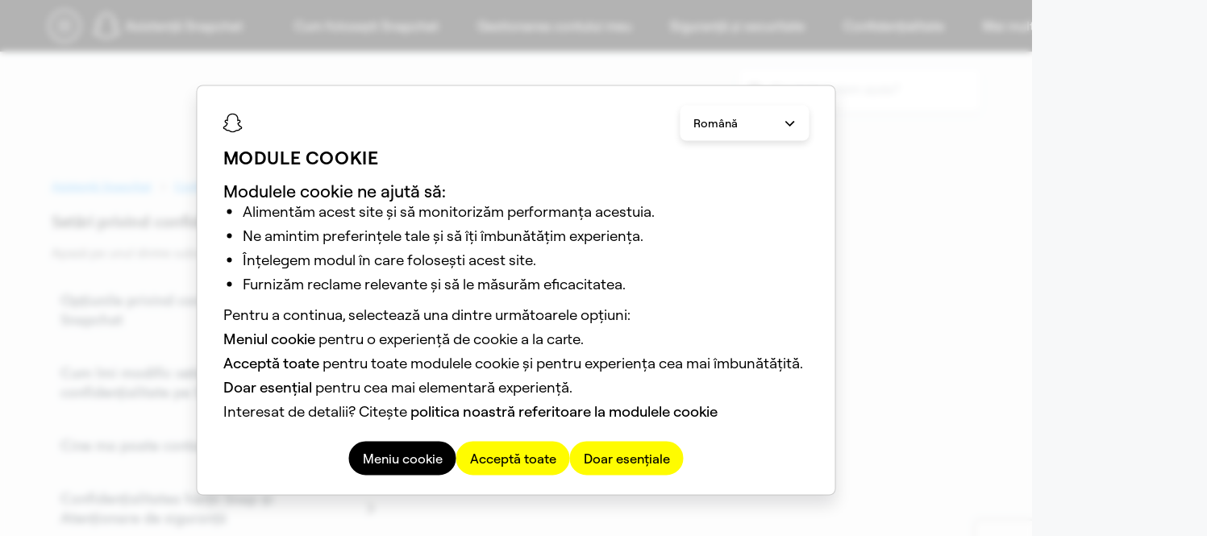

--- FILE ---
content_type: text/html; charset=utf-8
request_url: https://help.snapchat.com/hc/ro/sections/5690164367636-Set%C4%83ri-privind-confiden%C8%9Bialitatea
body_size: 13039
content:
<!DOCTYPE html>
<html dir="ltr" lang="ro">
<head>
  <meta charset="utf-8" />
  <!-- v26831 -->


  <title>Setări privind confidențialitatea &ndash; Asistență Snapchat</title>

  

  <link rel="canonical" href="https://help.snapchat.com/hc/ro/sections/5690164367636-Set%C4%83ri-privind-confiden%C8%9Bialitatea">
<link rel="alternate" hreflang="ar" href="https://help.snapchat.com/hc/ar/sections/5690164367636-%D8%A5%D8%B9%D8%AF%D8%A7%D8%AF%D8%A7%D8%AA-%D8%A7%D9%84%D8%AE%D8%B5%D9%88%D8%B5%D9%8A%D8%A9">
<link rel="alternate" hreflang="bg" href="https://help.snapchat.com/hc/bg/sections/5690164367636-%D0%9D%D0%B0%D1%81%D1%82%D1%80%D0%BE%D0%B9%D0%BA%D0%B8-%D0%B7%D0%B0-%D0%BF%D0%BE%D0%B2%D0%B5%D1%80%D0%B8%D1%82%D0%B5%D0%BB%D0%BD%D0%BE%D1%81%D1%82">
<link rel="alternate" hreflang="cs" href="https://help.snapchat.com/hc/cs/sections/5690164367636-Nastaven%C3%AD-soukrom%C3%AD">
<link rel="alternate" hreflang="da" href="https://help.snapchat.com/hc/da/sections/5690164367636-Privatlivsindstillinger">
<link rel="alternate" hreflang="de" href="https://help.snapchat.com/hc/de/sections/5690164367636-Datenschutzeinstellungen">
<link rel="alternate" hreflang="el" href="https://help.snapchat.com/hc/el/sections/5690164367636-%CE%A1%CF%85%CE%B8%CE%BC%CE%AF%CF%83%CE%B5%CE%B9%CF%82-%CE%B1%CF%80%CE%BF%CF%81%CF%81%CE%AE%CF%84%CE%BF%CF%85">
<link rel="alternate" hreflang="en" href="https://help.snapchat.com/hc/en-us/sections/5690164367636-Privacy-Settings">
<link rel="alternate" hreflang="en-gb" href="https://help.snapchat.com/hc/en-gb/sections/5690164367636-Privacy-Settings">
<link rel="alternate" hreflang="en-us" href="https://help.snapchat.com/hc/en-us/sections/5690164367636-Privacy-Settings">
<link rel="alternate" hreflang="es" href="https://help.snapchat.com/hc/es/sections/5690164367636-Ajustes-de-privacidad">
<link rel="alternate" hreflang="es-es" href="https://help.snapchat.com/hc/es-es/sections/5690164367636-Ajustes-de-privacidad">
<link rel="alternate" hreflang="et" href="https://help.snapchat.com/hc/et/sections/5690164367636-Privaatsusseaded">
<link rel="alternate" hreflang="fi" href="https://help.snapchat.com/hc/fi/sections/5690164367636-Yksityisyysasetukset">
<link rel="alternate" hreflang="fr-fr" href="https://help.snapchat.com/hc/fr-fr/sections/5690164367636-R%C3%A9glages-de-confidentialit%C3%A9">
<link rel="alternate" hreflang="ga" href="https://help.snapchat.com/hc/ga/sections/5690164367636-Socruithe-Pr%C3%ADobh%C3%A1ideachta">
<link rel="alternate" hreflang="hi-in" href="https://help.snapchat.com/hc/hi-in/sections/5690164367636-%E0%A4%A8%E0%A4%BF%E0%A4%9C%E0%A4%A4%E0%A4%BE-%E0%A4%B8%E0%A5%87%E0%A4%9F%E0%A4%BF%E0%A4%82%E0%A4%97">
<link rel="alternate" hreflang="hr" href="https://help.snapchat.com/hc/hr/sections/5690164367636-Postavke-privatnosti">
<link rel="alternate" hreflang="hu" href="https://help.snapchat.com/hc/hu/sections/5690164367636-Adatv%C3%A9delmi-be%C3%A1ll%C3%ADt%C3%A1sok">
<link rel="alternate" hreflang="it" href="https://help.snapchat.com/hc/it/sections/5690164367636-Impostazioni-della-privacy">
<link rel="alternate" hreflang="ja" href="https://help.snapchat.com/hc/ja/sections/5690164367636-%E3%83%97%E3%83%A9%E3%82%A4%E3%83%90%E3%82%B7%E3%83%BC%E8%A8%AD%E5%AE%9A">
<link rel="alternate" hreflang="lt" href="https://help.snapchat.com/hc/lt/sections/5690164367636-Privatumo-nustatymai">
<link rel="alternate" hreflang="lv" href="https://help.snapchat.com/hc/lv/sections/5690164367636-Priv%C4%81tuma-iestat%C4%ABjumi">
<link rel="alternate" hreflang="mt" href="https://help.snapchat.com/hc/mt/sections/5690164367636-G%C4%A7a%C5%BCliet-tal-Privatezza">
<link rel="alternate" hreflang="nl" href="https://help.snapchat.com/hc/nl/sections/5690164367636-Privacyinstellingen">
<link rel="alternate" hreflang="no" href="https://help.snapchat.com/hc/no/sections/5690164367636-Personverninnstillinger">
<link rel="alternate" hreflang="pl" href="https://help.snapchat.com/hc/pl/sections/5690164367636-Ustawienia-prywatno%C5%9Bci">
<link rel="alternate" hreflang="pt" href="https://help.snapchat.com/hc/pt-pt/sections/5690164367636-Defini%C3%A7%C3%B5es-de-privacidade">
<link rel="alternate" hreflang="pt-br" href="https://help.snapchat.com/hc/pt-br/sections/5690164367636-Configura%C3%A7%C3%B5es-de-privacidade">
<link rel="alternate" hreflang="pt-pt" href="https://help.snapchat.com/hc/pt-pt/sections/5690164367636-Defini%C3%A7%C3%B5es-de-privacidade">
<link rel="alternate" hreflang="ro" href="https://help.snapchat.com/hc/ro/sections/5690164367636-Set%C4%83ri-privind-confiden%C8%9Bialitatea">
<link rel="alternate" hreflang="ru" href="https://help.snapchat.com/hc/ru/sections/5690164367636-%D0%9D%D0%B0%D1%81%D1%82%D1%80%D0%BE%D0%B9%D0%BA%D0%B8-%D0%BA%D0%BE%D0%BD%D1%84%D0%B8%D0%B4%D0%B5%D0%BD%D1%86%D0%B8%D0%B0%D0%BB%D1%8C%D0%BD%D0%BE%D1%81%D1%82%D0%B8">
<link rel="alternate" hreflang="sk" href="https://help.snapchat.com/hc/sk/sections/5690164367636-Nastavenia-ochrany-s%C3%BAkromia">
<link rel="alternate" hreflang="sl" href="https://help.snapchat.com/hc/sl/sections/5690164367636-Nastavitve-zasebnosti">
<link rel="alternate" hreflang="sv" href="https://help.snapchat.com/hc/sv/sections/5690164367636-Sekretess-inst%C3%A4llningar">
<link rel="alternate" hreflang="tr" href="https://help.snapchat.com/hc/tr/sections/5690164367636-Gizlilik-Ayarlar%C4%B1">
<link rel="alternate" hreflang="x-default" href="https://help.snapchat.com/hc/en-us/sections/5690164367636-Privacy-Settings">

  <link rel="stylesheet" href="//static.zdassets.com/hc/assets/application-f34d73e002337ab267a13449ad9d7955.css" media="all" id="stylesheet" />
  <link rel="stylesheet" type="text/css" href="/hc/theming_assets/594892/168429/style.css?digest=45102874465940">

  <link rel="icon" type="image/x-icon" href="/hc/theming_assets/01HZQHV2QRTS6A87SFWTKE8SJ4">

    

  <!-- Google Analytics -->
<script>
  window.dataLayer = window.dataLayer || [];
  function gtag() { dataLayer.push(arguments); }
</script>
<!-- End Google Analytics -->

<meta content="width=device-width, initial-scale=1.0" name="viewport" />
<script src="https://cdnjs.cloudflare.com/ajax/libs/handlebars.js/4.7.8/handlebars.min.js"
  integrity="sha512-E1dSFxg+wsfJ4HKjutk/WaCzK7S2wv1POn1RRPGh8ZK+ag9l244Vqxji3r6wgz9YBf6+vhQEYJZpSjqWFPg9gg=="
  crossorigin="anonymous" referrerpolicy="no-referrer"></script>
<script src="https://cdn.jsdelivr.net/npm/vue@3.2.33/dist/vue.global.js"></script>
<script src="https://cdn.jsdelivr.net/npm/vue-spinner@1.0.3/dist/vue-spinner.min.js"></script>
<script src="https://cdn.jsdelivr.net/npm/react@18.3.1/umd/react.production.min.js"></script>
<script src="https://storage.googleapis.com/snap-marketing-web-component/StandaloneFooter.js"></script>
<!-- ZD Garden-->
<link rel="stylesheet" href="https://cdn.jsdelivr.net/npm/@zendeskgarden/css-pagination" />

<link rel="stylesheet" href="/hc/theming_assets/01K873TK4ADNRFBXB8MYF8NSWC">
<link rel="stylesheet" href="/hc/theming_assets/01J6Z9HHPA2GERDTDK3AEAHAQA">
<link rel="stylesheet" href="/hc/theming_assets/01KBNBF7KEABG3EXS91FQM3R67">
<link rel="stylesheet" href="/hc/theming_assets/01JVWZDQBZMVF1S5EY7V8JEWGZ">

<script type="text/javascript" src="/hc/theming_assets/01KEFNWXNRS5HZJF5T1CE84D8T"></script>
<script type="text/javascript" src="/hc/theming_assets/01KCAC44TXY8KKCDNRQ6GC6C70"></script>

<meta name="description" content="Discover tips and tricks, find answers to common questions, and get help!">
</meta>

<script type="text/javascript">
  let HC = window.HC || {};

  HC.formMappings = {}
  HC.mappingsForm = {}

  HC.ARTICLES = [];
  HC.SECTIONS = [];
  HC.CATEGORIES = [];
  HC.HIDDENCAT = {};

  HC = {
    formMappings: {},
    mappingsForm: {},

    ARTICLES: [],
    SECTIONS: [],
    CATEGORIES: [],
    HIDDENCAT: {},
  }

  async function getForms() {
    const response = await fetch('/api/v2/ticket_forms');
    const data = await response.json();
    data.ticket_forms.forEach(form => {
      HC.formMappings[form.name.toLowerCase().replaceAll(' ', '-').replaceAll('-form', '')] = {
        id: form.id
      }
    })
    data.ticket_forms.forEach(form => {
      HC.mappingsForm[form.id] = form.name;
    })

    HC.formMappings['report-trademark'] = HC.formMappings['trademark-infringement'];
    delete HC.formMappings['trademark-infringement'];

    HC.formMappings['report-copyright'] = HC.formMappings['copyright'];
    delete HC.formMappings['copyright'];

    HC.formMappings['information-privacy'] = HC.formMappings['information-privacy-questions'];
    delete HC.formMappings['information-privacy-questions'];

    HC.formMappings['privacy-rights'] = HC.formMappings['[legal]-privacy-rights-request-submission'];
    delete HC.formMappings['[legal]-privacy-rights-request-submission'];

    Object.keys(HC.formMappings).forEach(key => {
      const formID = HC.formMappings[key].id;
      if (key.toLowerCase() !== HC.mappingsForm[formID].toLowerCase()) {
        HC.mappingsForm[formID] = key;
      }
    })
  }

  getForms();

  window.getCookie = function (name) {
    var match = document.cookie.match(new RegExp('(^| )' + name + '=([^;]+)'));
    if (match) return match[2];
  }

  window.getLanguage = function () {
    const splitArr = document.cookie.split('; ');
    const langArr = [];
    splitArr.forEach(item => {
      if (item.startsWith('sc-language')) {
        langArr.push(item.split('=')[1])
      }
    })

    return langArr[langArr.length - 1]
  }

  function setCookie(cName, cValue, expDays) {
    console.log('Setting cookie ' + cName + ' to ' + cValue + '.....');
    let date = new Date();
    date.setTime(date.getTime() + (expDays * 24 * 60 * 60 * 1000));
    const expires = "expires=" + date.toUTCString();
    const cookieStr = cName + "=" + cValue + "; " + expires + "; domain=.snapchat.com; path=/; secure;";
    document.cookie = cookieStr;
  }

  const supportedLocales = {
    "es-ES": {
      code: "es-ES",
      name: "Espa\xF1ol (Espa\xF1a)"
    },
    "da-DK": {
      code: "da-DK",
      name: "Dansk"
    },
    "de-DE": {
      code: "de-DE",
      name: "Deutsch (Deutschland)"
    },
    "en-GB": {
      code: "en-GB",
      name: "English (UK)"
    },
    "es": {
      code: "es",
      name: "Español"
    },
    "fr-FR": {
      code: "fr-FR",
      name: "Français (France)"
    },
    "en-US": {
      code: "en-US",
      name: "English (US)"
    },
    "it-IT": {
      code: "it-IT",
      name: "Italiano"
    },
    "nl-NL": {
      code: "nl-NL",
      name: "Nederlands"
    },
    "ja-JP": {
      code: "ja-JP",
      name: "日本語"
    },
    "nb-NO": {
      code: "nb-NO",
      name: "Norsk (bokmål)"
    },
    "pt-BR": {
      code: "pt-BR",
      name: "Português (Brasil)"
    },
    "fi-FI": {
      code: "fi-FI",
      name: "Suomi"
    },
    "sv-SE": {
      code: "sv-SE",
      name: "Svenska"
    },
    "ar": {
      code: "ar",
      name: "العَرَبِية"
    },
    "hi-IN": {
      code: "hi-IN",
      name: "हिन्दी"
    },
    "pl-PL": {
      code: "pl-PL",
      name: "Polski"
    },
    "ro-RO": {
      code: "ro-RO",
      name: "ro-RO"
    },
    "ru-RU": {
      code: "ru-RU",
      name: "Română"
    },
    "tr-TR": {
      code: "tr-TR",
      name: "Türkçe"
    },
    "bg-BG": {
      code: "bg-BG",
      name: "Bulgárach"
    },
    "hr-HR": {
      code: "hr-HR",
      name: "Crótach"
    },
    "cs-CZ": {
      code: "cs-CZ",
      name: "Seiceach"
    },
    "et-EE": {
      code: "et-EE",
      name: "Eastónach"
    },
    "el-GR": {
      code: "el-GR",
      name: "Ελληνικά"
    },
    "hu-HU": {
      code: "hu-HU",
      name: "Ungárach"
    },
    "ga-IE": {
      code: "ga-IE",
      name: "Éireannach"
    },
    "lv-LV": {
      code: "lv-LV",
      name: "Laitviach"
    },
    "lt-LT": {
      code: "lt-LT",
      name: "Liotuánach"
    },
    "mt-MT": {
      code: "mt-MT",
      name: "Máltach"
    },
    "pt-PT": {
      code: "pt-PT",
      name: "Português (Portugal)"
    },
    "sk-SK": {
      code: "sk-SK",
      name: "Slóvacach"
    },
    "sl-SI": {
      code: "sl-SI",
      name: "Slóivéanach"
    },

  };

  const sortedSupportedLocales = Object.fromEntries(Object.entries(supportedLocales).sort((a, b) => {
    if (a[1].name < b[1].name) return -1;
    if (a[1].name > b[1].name) return 1;
    return 0;
  }))

  HC.SETTINGS = {
    environments: {
      isSandbox: "false",
    },
    featureFlags: {
      showSameDayRequestersCUFBlurb: "true",
      showMiniHomepagesLinksBlock: "true",
      indexCUFv2CustomPages: "false",
      showGeoBannerFlorida: "false",
      showGeoBannerTexas: "false",
      showGeoBannerCufPuertoRico: "true",
      showGeoBannerFormPuertoRico: "true",
      showGeoBannerArticlePuertoRico: "true",
      showAr2AgeLockBlurb: "false",
      enableQuickAnswerStandalonePage: "true",
      enableQuickAnswerLocales: "true",
      enableDecagonInCufForms: "false",
      enableDecagonInTopicPages: "false",
      enableDecagonInCufHome: "false",
    },
    headerRendered: false,
    isLoading: false,
    snapLocale: window.getCookie('sc-language'),
    snapAPIUrl: "https://us-central1-gcp.api.snapchat.com/zendesk/send/",
    snapAPIUrlStaging: "https://staging-us-central1-gcp.api.snapchat.com/zendesk/send/",
    quickAnswerAPIUrlStaging: "https://staging-us-central1-gcp.api.snapchat.com/zendesk/quickanswer",
    quickAnswerAPIUrlProduction: "https://us-central1-gcp.api.snapchat.com/zendesk/quickanswer",
    reCaptchaV2Key: "6LeZqm0rAAAAANvsaS7zZReM1BZnZury6X7KqjiJ",
    reCaptchaV3Key: "6Lc6H1UrAAAAAOk1jhtl8xM3ppYNtG5e27BK8RNU",
    hcLocale: "ro",
    hiddenCategoryId: "6920273322516",
    hiddenSectionId: "23191958750868,7046498959892,30467901861780",
    searchSuggestion1Url: "https://help.snapchat.com/hc/articles/7012328360596",
    searchSuggestion2Url: "https://help.snapchat.com/hc/articles/7012305371156",
    searchSuggestion3Url: "https://help.snapchat.com/hc/articles/7012318024852",
    searchSuggestion4Url: "https://help.snapchat.com/hc/articles/7012305621908",
    searchSuggestion5Url: "https://help.snapchat.com/hc/articles/7012315286164",
    searchSuggestion6Url: "https://help.snapchat.com/hc/articles/7012399221652",
    searchSuggestion1Key: "snapchat_support-search_suggestions-suggestion_1_title",
    searchSuggestion2Key: "snapchat_support-search_suggestions-suggestion_2_title",
    searchSuggestion3Key: "snapchat_support-search_suggestions-suggestion_3_title",
    searchSuggestion4Key: "snapchat_support-search_suggestions-suggestion_4_title",
    searchSuggestion5Key: "snapchat_support-search_suggestions-suggestion_5_title",
    searchSuggestion6Key: "snapchat_support-search_suggestions-suggestion_6_title",
    supportedLocales: sortedSupportedLocales,
    articleRedirectMapping: [
      {
        from: '10215197231892',
        to: '7012315286164'
      }
    ],
    DC: {
      "no-key-in-payload": `"Cheia în sarcina utilă nu a fost găsită"`,
      "snapchat_support-cuf-recaptcha_error_message": `"Te rugăm să confirmi că ești om"`,
      "snapchat_support-error_messages-internal_server_error": `"Am întâmpinat probleme cu solicitarea ta. Încearcă mai târziu."`,
      "snapchat_support-cuf-recaptcha_error_message-cannot_verify": `reCAPTCHA a expirat. Te rugăm să reîmprospătezi conexiunea și să bifezi din nou caseta de validare.`,
      "cuf-recaptcha_error_message-cannot_initialize": `reCAPTCHA nu s-a putut încărca. Te rugăm să încerci din nou mai târziu.`,
    }
  };

  function findKey(obj, val) {
    const res = {};
    Object.keys(obj).map(key => {
      res[obj[key]] = key;
    });
    // if the value is not present in the object
    // return false
    return res[val] || false;
  };

  function getLocale() {
    let locale = "ro";
    let cookieLocale = getLanguage();

    console.log('hc locale: ', locale, 'cookie locale: ', cookieLocale)

    const supportedLocales = Object.keys(HC.SETTINGS.supportedLocales)

    if (!!cookieLocale) {
      if (cookieLocale.toLowerCase().includes('_')) {
        cookieLocale.replace('_', '-');
      }

      if (!supportedLocales.map(loc => loc.toLowerCase()).includes(cookieLocale.toLowerCase())) {
        console.log('BAD LOCALE', cookieLocale)
        const splitLocale = cookieLocale.split('-');
        const foundLocale = supportedLocales.find(localeItem => localeItem.startsWith(splitLocale[0]));

        if (foundLocale) {
          cookieLocale = foundLocale;
          setCookie('sc-language', foundLocale, 30)
        } else {
          console.log('NOT SUPPORTED');
          cookieLocale = 'en-us';
          setCookie('sc-language', 'en-us', 30)
        }
      }

      if (cookieLocale == 'en-us') {
        cookieLocale = 'en-US';
      }

      const zdLocaleKey = findKey(guideToGCPLocale, cookieLocale);

      if (!!zdLocaleKey) {
        if (locale.toLowerCase() !== zdLocaleKey) {
          window.location.href = window.location.href.replace(/hc\/([A-Z]{2})([-]([A-Z]{2}))?/i, 'hc/' + zdLocaleKey)
        }
        return zdLocaleKey;
      } else {
        return locale
      }

    } else { // no cookie locale found
      console.log('No cookie locale found')
      setCookie('sc-language', locale, 30);
      return locale;
    }
  }

  HC.SETTINGS.locale = getLocale();


  const loadedLocalStorage = JSON.parse(localStorage.getItem(`guideData-${HC.SETTINGS.locale}`));
  if (!loadedLocalStorage) {
    localStorage.setItem(`guideData-${HC.SETTINGS.locale}`, JSON.stringify({
      isExpired: true,
      updatedAt: new Date(),
      categories: [],
      sections: [],
      articles: [],
    }));
  } else {
    let hoursPassed = Math.abs((new Date()).getTime() - new Date(loadedLocalStorage.updatedAt).getTime()) / (60 * 60 * 1000);
    loadedLocalStorage.isExpired = hoursPassed > Number(.5);
    localStorage.setItem(`guideData-${HC.SETTINGS.locale}`, JSON.stringify(loadedLocalStorage));
  }

  const loadedDC = JSON.parse(localStorage.getItem(`DC-${HC.SETTINGS.locale}`));
  if (loadedDC) {
    let hoursPassed = Math.abs((new Date()).getTime() - new Date(loadedDC.updatedAt).getTime()) / (60 * 60 * 1000);
    loadedDC.isExpired = hoursPassed > Number(1);
    localStorage.setItem(`DC-${HC.SETTINGS.locale}`, JSON.stringify(loadedDC));
  } else {
    HC.SETTINGS.DC.isExpired = true;
    HC.SETTINGS.DC.hasAllData = false;
    HC.SETTINGS.DC.updatedAt = new Date();
    localStorage.setItem(`DC-${HC.SETTINGS.locale}`, JSON.stringify(HC.SETTINGS.DC));
  }

  (function articleRedirect() {
    var isArticle = window.location.pathname.indexOf('/articles/') > -1;
    if (isArticle) {
      let articleId = getPageId(window.location.href);
      var redirectPair = articleId ? (HC.SETTINGS.articleRedirectMapping.find(mapping => mapping.from == articleId.toString())) : null;

      if (redirectPair && redirectPair.to.length) {
        var destination = redirectPair.to;
        var isUrl = isNaN(parseInt(destination)); // Return true if destination are not integers

        // Redirect to url or to generated article url
        if (isUrl) {
          window.location.href = destination;
        } else {
          // Fix for missing origin in IE
          if (!window.location.origin) window.location.origin = window.location.protocol + '//' + window.location.hostname + (window.location.port ? ':' + window.location.port : '');

          window.location.href = window.location.origin + '/hc/articles/' + destination;
        }
      }
    }
  });

  (function formToArticleRedirect() {
    var isForm = window.location.href.indexOf('ticket_form_id') > -1;
    if (isForm) {
      const searchParams = new URLSearchParams(window.location.search);
      const ticketFormId = searchParams.get('ticket_form_id');
      var redirectPair = ticketFormId ? (HC.SETTINGS.formRedirectMapping.find(mapping => mapping.from == ticketFormId.toString())) : null;

      if (redirectPair && redirectPair.to.length) {
        var destination = redirectPair.to;
        var isUrl = isNaN(parseInt(destination)); // Return true if destination are not integers

        // Redirect to url or to generated article url
        if (isUrl) {
          window.location.href = destination;
        } else {
          // Fix for missing origin in IE
          if (!window.location.origin) window.location.origin = window.location.protocol + '//' + window.location.hostname + (window.location.port ? ':' + window.location.port : '');

          window.location.href = window.location.origin + '/hc/articles/' + destination;
        }
      }
    }
  });

  function getPageId(url) {
    const links = url.split('/'),
      page = links[links.length - 1],
      result = page.split('-')[0];

    return parseInt(result, 10) || null;
  }

  document.addEventListener("DOMContentLoaded", () => {
    (function importCookieModalComponent() {
      const modalScript = document.createElement('script');
      modalScript.async = true;
      modalScript.type = 'text/javascript';
      modalScript.src = 'https://storage.googleapis.com/snap-marketing-web-component/StandaloneCookieModal.js';
      document.head.append(modalScript);

      modalScript.onload = () => {
        const modalContainer = document.createElement('div');
        modalContainer.id = 'cookie-modal-container';
        document.body?.appendChild(modalContainer);

        const HCLocale = "ro";
        const standardizedHCLocale = standardizeLocale(HCLocale);

        const modalProps = {
          backgroundType: "White",
          performanceAnalyticsCallback: () => {
            (function (w, d) {
              const GA4ID = "G-QB5Z5X9KGR";
              w.dataLayer = w.dataLayer || [];
              function gtag() { w.dataLayer.push(arguments); }

              const analyticsScript = d.createElement("script");
              analyticsScript.async = true;
              analyticsScript.src = `https://www.googletagmanager.com/gtag/js?id=${GA4ID}`;

              analyticsScript.onload = () => {
                gtag('js', new Date());
                gtag('config', GA4ID, { 'anonymize_ip': true });
                gtag('get', GA4ID, 'session_id', (sessionId) => {
                  if (sessionId) {
                    HC.TAGS = [`ga-${sessionId}`]
                  }
                });
              };

              const documentScripts = d.getElementsByTagName('script')[0]
              documentScripts.parentNode.insertBefore(analyticsScript, documentScripts)

              const perfMetricsScript = d.createElement("script")
              perfMetricsScript.async = true
              perfMetricsScript.type = "module"
              perfMetricsScript.src = "/hc/theming_assets/01J1B728FWMQP1MFAW9F4F9F0P"
              documentScripts.parentNode.insertBefore(perfMetricsScript, documentScripts)

            })(window, document);
          },
          supportedLocales: HC.SETTINGS.supportedLocales,
          currentLocale: standardizedHCLocale,
          onLocaleChange: (locale) => {
            setCookie('sc-language', locale, 30)

            if (locale.toLowerCase() === 'ja-jp') {
              window.location.href = window.location.href.replace(/hc\/([A-Z]{2})([-]([A-Z]{2}))?/i, `hc/ja`)
            } else if (locale.toLowerCase() === 'de-de') {
              window.location.href = window.location.href.replace(/hc\/([A-Z]{2})([-]([A-Z]{2}))?/i, `hc/de`)
            } else if (locale.toLowerCase() === 'ar-aa') {
              setCookie('sc-language', 'ar', 30);
              window.location.href = window.location.href.replace(/hc\/([A-Z]{2})([-]([A-Z]{2}))?/i, `hc/ar`)
            } else if (locale.toLowerCase() === 'da-dk') {
              window.location.href = window.location.href.replace(/hc\/([A-Z]{2})([-]([A-Z]{2}))?/i, `hc/da`)
            } else if (locale.toLowerCase() === 'it-it') {
              window.location.href = window.location.href.replace(/hc\/([A-Z]{2})([-]([A-Z]{2}))?/i, `hc/it`)
            } else if (locale.toLowerCase() === 'nl-nl') {
              window.location.href = window.location.href.replace(/hc\/([A-Z]{2})([-]([A-Z]{2}))?/i, `hc/nl`)
            } else if (locale.toLowerCase() === 'ni-fi') {
              window.location.href = window.location.href.replace(/hc\/([A-Z]{2})([-]([A-Z]{2}))?/i, `hc/fi`)
            } else if (locale.toLowerCase() === 'nb-no') {
              window.location.href = window.location.href.replace(/hc\/([A-Z]{2})([-]([A-Z]{2}))?/i, `hc/no`)
            } else if (locale.toLowerCase() === 'sv-se') {
              window.location.href = window.location.href.replace(/hc\/([A-Z]{2})([-]([A-Z]{2}))?/i, `hc/sv`)
            } else if (locale.toLowerCase() === 'pl-pl') {
              window.location.href = window.location.href.replace(/hc\/([A-Z]{2})([-]([A-Z]{2}))?/i, `hc/pl`)
            } else if (locale.toLowerCase() === 'ro-ro') {
              window.location.href = window.location.href.replace(/hc\/([A-Z]{2})([-]([A-Z]{2}))?/i, `hc/ro`)
            } else {
              window.location.href = window.location.href.replace(/hc\/([A-Z]{2})([-]([A-Z]{2}))?/i, `hc/${locale.toLowerCase()}`)
            }
          }
        }

        snapMarketingWeb.cookieModal(modalProps, modalContainer);
      };
    })();

    (function importCookieSettingsComponent() {
      const settingsScript = document.createElement('script');
      settingsScript.async = true;
      settingsScript.type = 'text/javascript';
      settingsScript.src = 'https://storage.googleapis.com/snap-marketing-web-component/StandaloneCookieSettings.js';
      document.head.append(settingsScript);

      settingsScript.onload = () => {
        const settingsContainer = document.createElement('div');
        settingsContainer.id = 'cookie-settings-container';
        document.body?.appendChild(settingsContainer);
        snapMarketingWeb.cookieSettings({
          backgroundType: 'White'
        }, settingsContainer);
      };
    })();
  });
</script>
  
</head>
<body class="">
  
  
  

  <header id="header-container"></header>



<script>
  window.snapMarketingWeb = window.snapMarketingWeb || {};

  function handleHeaderSearchCLick(event) {
    const classList = event.currentTarget.classList
    classList.add("header-search-button-open")

    const headerInput = document.querySelector('.my-custom-header input#query')
    if (headerInput) {
      headerInput.focus()
    }

    const searchCancelElement = document.getElementById("header-search-cancel")

    if (searchCancelElement) {
      searchCancelElement.addEventListener('click', (event) => {
        event.stopPropagation()
        classList.remove("header-search-button-open")
      })
    }
  }

  const searchWrapper = React.createElement('div', {
    className: 'header-search-button',
    id: 'header-search-button',
    onClick: handleHeaderSearchCLick,
    dangerouslySetInnerHTML: {
      __html: `
      <img src="/hc/theming_assets/01JYMGWJQSJB89XHRJXTFDB6Q7" alt="search-icon" />
      <form role="search" class="search search-full" data-search="" action="/hc/ro/search" accept-charset="UTF-8" method="get"><input type="hidden" name="utf8" value="&#x2713;" autocomplete="off" /><input type="search" name="query" id="query" placeholder="Căutare" aria-label="Căutare" /></form>
      <span id="header-search-cancel">Anulare</span>`
    }
  });

  const initMarketingHeader = () => {
    const headerProps = {
      className: "my-custom-header",
      backgroundColor: "Black",
      defaultGroupKey: "snapchat",
      search: searchWrapper,
      ctaItems: [],
      logoProps: {
        url: `/hc/${HC.SETTINGS.hcLocale}`,
        label: `Asistență Snapchat`,
        className: "header-text",
      },
      localNavMenuItems: [
        {
          title: `Cum folosești Snapchat`,
          url: "https://help.snapchat.com/hc/categories/5685832477716",
          isSelected: false
        },
        {
          title: `Gestionarea contului meu`,
          url: "https://help.snapchat.com/hc/categories/5685799746324",
          isSelected: false
        },
        {
          title: `Siguranță și securitate`,
          url: "https://help.snapchat.com/hc/categories/5685833655188",
          isSelected: false
        },
        {
          title: `Confidențialitate`,
          url: "https://help.snapchat.com/hc/categories/5685796332948",
          isSelected: false
        },
        {
          title: `Mai multe resurse`,
          url: '#',
          isSelected: false,
          col1Items: [
            {
              title: `Intră în cont`,
              url: "https://accounts.snapchat.com/",
            },
            {
              title: `Pentru părinți`,
              url: "https://parents.snapchat.com/"
            },

          ],
          col2Items: [
            {
              title: `Pentru afaceri`,
              url: "https://forbusiness.snapchat.com/?utm_source=help_snapchat_com&utm_medium=referral&utm_campaign=universal_navigation&utm_content=nav_ads"
            },
            {
              title: `Pentru creatori`,
              url: "https://creators.snap.com/"
            },
          ],
          col3Items: [
            {
              title: `Hub de confidențialitate și siguranță`,
              url: "https://values.snap.com/"
            }
          ]

        },
      ],
    };

    snapMarketingWeb.header(
      headerProps,
      document.getElementById("header-container")
    );
  };
</script>

<script onload="initMarketingHeader()"
  src="https://storage.googleapis.com/snap-marketing-web-component/StandaloneHeader.js"
  src_local="/lib/standalone/StandaloneHeader.js" type="text/javascript" async></script>

  <main role="main">
    <div class="container-divider"></div>
<div class="container">
  <nav class="sub-nav">
    <div class="sub-nav-home-breadcrumbs">
      <a class="sub-nav-home-breadcrumbs-logo" title="Pagina de pornire" href="/hc/ro">
      <img src="/hc/theming_assets/01HZQHV2E5YZZY76P5494VGQ5Q" alt="Pagina principală a Centrului de asistență Asistență Snapchat" />
      </a>
    </div>
    <div class="search-container">
      <img src="/hc/theming_assets/01JYMGWJQSJB89XHRJXTFDB6Q7" alt="Căutare" class="search-icon">
      <form role="search" class="search search-full search-advanced" data-search="" action="/hc/ro/search" accept-charset="UTF-8" method="get"><input type="hidden" name="utf8" value="&#x2713;" autocomplete="off" /><input type="search" name="query" id="query" placeholder="Cu ce te putem ajuta?" aria-label="Cu ce te putem ajuta?" /></form>
      <div id="v-search-autocomplete"></div>
    </div>
  </nav>

  <div class="section-container" id="v-section">
    <div class="section-content">
      <ol class="breadcrumbs">
  
    <li title="Asistență Snapchat">
      
        <a href="/hc/ro">Asistență Snapchat</a>
      
    </li>
  
    <li title="Confidențialitate">
      
        <a href="/hc/ro/categories/5685796332948-Confiden%C8%9Bialitate">Confidențialitate</a>
      
    </li>
  
    <li title="Setări privind confidențialitatea">
      
        <a href="/hc/ro/sections/5690164367636-Set%C4%83ri-privind-confiden%C8%9Bialitatea">Setări privind confidențialitatea</a>
      
    </li>
  
</ol>

      <header class="page-header">
        <h1>Setări privind confidențialitatea</h1>
      </header>

      
      
        <p class="header-instruction-text">Apasă pe unul dintre subiectele de mai jos pentru a vedea o listă de articole.</p>
      
      <section id="main-content">


        

        

        
          <ul class="article-list section-tree">
            
              <li class="article-list-item section section-tree-title ">

                <a href="/hc/ro/articles/11399265637012-Op%C8%9Biunile-privind-confiden%C8%9Bialitatea-Snapchat" class="article-list-link">
                  <span>Opțiunile privind confidențialitatea Snapchat</span>
                  <img src="/hc/theming_assets/01JYMGWJM1ABZBB6PZGDC1RN09">

                </a>

              </li>
            
              <li class="article-list-item section section-tree-title ">

                <a href="/hc/ro/articles/7012325772308-Confiden%C8%9Bialitatea-mea-la-Snapchat-explicat%C4%83" class="article-list-link">
                  <span>Confidențialitatea mea la Snapchat, explicată</span>
                  <img src="/hc/theming_assets/01JYMGWJM1ABZBB6PZGDC1RN09">

                </a>

              </li>
            
              <li class="article-list-item section section-tree-title ">

                <a href="/hc/ro/articles/7012343074580-Cum-%C3%AEmi-modific-set%C4%83rile-de-confiden%C8%9Bialitate-pe-Snapchat" class="article-list-link">
                  <span>Cum îmi modific setările de confidențialitate pe Snapchat?</span>
                  <img src="/hc/theming_assets/01JYMGWJM1ABZBB6PZGDC1RN09">

                </a>

              </li>
            
              <li class="article-list-item section section-tree-title ">

                <a href="/hc/ro/articles/7012320544660-Cum-%C3%AEmi-p%C4%83strez-confiden%C8%9Bialitatea-%C3%AEn-siguran%C8%9B%C4%83-%C3%AEn-timp-ce-folosesc-Harta-Snap" class="article-list-link">
                  <span>Cum îmi păstrez confidențialitatea în siguranță în timp ce folosesc Harta Snap?</span>
                  <img src="/hc/theming_assets/01JYMGWJM1ABZBB6PZGDC1RN09">

                </a>

              </li>
            
              <li class="article-list-item section section-tree-title ">

                <a href="/hc/ro/articles/8133269402516-Cine-ma-poate-contacta-pe-Snapchat" class="article-list-link">
                  <span>Cine ma poate contacta pe Snapchat?</span>
                  <img src="/hc/theming_assets/01JYMGWJM1ABZBB6PZGDC1RN09">

                </a>

              </li>
            
              <li class="article-list-item section section-tree-title ">

                <a href="/hc/ro/articles/7012345515796-%C3%8En%C8%9Beleg%C3%A2nd-reclamele-de-pe-Snapchat" class="article-list-link">
                  <span>Înțelegând reclamele de pe Snapchat</span>
                  <img src="/hc/theming_assets/01JYMGWJM1ABZBB6PZGDC1RN09">

                </a>

              </li>
            
              <li class="article-list-item section section-tree-title ">

                <a href="/hc/ro/articles/24547077410580-Confiden%C8%9Bialitatea-h%C4%83r%C8%9Bii-Snap-%C8%99i-Aten%C8%9Bionare-de-siguran%C8%9B%C4%83" class="article-list-link">
                  <span>Confidențialitatea hărții Snap și Atenționare de siguranță</span>
                  <img src="/hc/theming_assets/01JYMGWJM1ABZBB6PZGDC1RN09">

                </a>

              </li>
            
          </ul>
        

        

      </section>
    </div>
  </div>
</div>

<script type="module">
  const sectionInstructionsDict = {
    [sections.MY_AI]: `My AI este un chatbot care poate răspunde la o întrebare arzătoare de cultură generală, poate oferi sfaturi cu privire la cadoul perfect pentru ziua de naștere a celui mai bun prieten sau poate ajuta la planificarea unei excursii de weekend! Atinge un subiect de mai jos pentru a explora articole conexe.`,
    [sections.SNAP_MAP]: `Harta Snap îți permite să descoperi locuri distractive, să vezi ce fac prietenii tăi și să vezi Snap-uri de la comunitate. Atinge un subiect de mai jos pentru a explora articole conexe.`
  };
  const defaultSectionInstruction = `Apasă pe unul dintre subiectele de mai jos.`;

  import Section from "/hc/theming_assets/01JJN3HCWVDBJYZ8DSK3GB5FFA"
  Section.config.compilerOptions.delimiters = ['{[{', '}]}'];
  Section.provide("sectionInstructionsDict", sectionInstructionsDict);
  Section.provide("defaultSectionInstruction", defaultSectionInstruction);
  Section.mount('#v-section');
</script>

<script type="text/javascript">
  const excludeHiddenSectionFromIndexing = () => {
    const meta = document.createElement('meta');
    meta.name = "robots";
    meta.content = "noindex";
    document.querySelector('head').append(meta);
  }

  const hideNavigationForHiddenSection = () => {
    const bread = document.querySelector('.breadcrumbs');
    if (bread) {
      bread.style.display = 'none';
    }
  }

  document.addEventListener("DOMContentLoaded", () => {
    const sectionId = "5690164367636";
    const HIDDEN_SECTION_IDS = HC.SETTINGS.hiddenSectionId.split(',');
    if (HIDDEN_SECTION_IDS.includes(sectionId)) {
      excludeHiddenSectionFromIndexing();
      hideNavigationForHiddenSection();
    }
  })
</script>


<script src="https://www.google.com/recaptcha/enterprise.js?render=6Lc6H1UrAAAAAOk1jhtl8xM3ppYNtG5e27BK8RNU" defer></script>

<script>
  initRecaptchaTraining('section_page_view', '6Lc6H1UrAAAAAOk1jhtl8xM3ppYNtG5e27BK8RNU');
</script>
  </main>

  <div class="recaptcha-disclaimer">
  <small> Acest site este protejat prin reCAPTCHA și se aplică <a target="_blank" href="https://policies.google.com/privacy">Politica de confidențialitate</a> și <a target="_blank" href="https://policies.google.com/terms">Termenii de utilizare</a> Google.</small>
</div>

<footer id="footerContainer"></footer>

<script>
  window.snapMarketingWeb = window.snapMarketingWeb || {};
  window.snapMarketingWeb.initFooter = () => {
    const footerContainer = document.getElementById('footerContainer');
    const onLocaleChange = locale => {
      HC.SETTINGS.headerRendered = false;
      const zdLocaleKey = findKey(guideToGCPLocale, locale);
      window.location.href = window.location.href.replace(/hc\/([A-Z]{2})([-]([A-Z]{2}))?/i, `hc/${zdLocaleKey}`);
    };

    snapMarketingWeb.footer(
      {
        hostname: 'help.snapchat.com',
        backgroundColor: 'White',
        onLocaleChange,
        currentLocale: standardizeLocale(HC.SETTINGS.hcLocale),
        supportedLocales: HC.SETTINGS.supportedLocales,
        cookieSettingsUrl: 'https://www.snapchat.com/cookie-settings'
      },
      footerContainer
    );
  };

  window.snapMarketingWeb.initFooter();
</script>

<script type="module" refer>
  import SearchAutocomplete from "/hc/theming_assets/01JV349VTJ51M7DFP3P55G518A";
  SearchAutocomplete.config.compilerOptions.delimiters = ['{[{', '}]}'];
  SearchAutocomplete.component('PulseLoader', VueSpinner.PulseLoader);
  SearchAutocomplete.mount('#v-search-autocomplete');
</script>


  <!-- / -->

  
  <script src="//static.zdassets.com/hc/assets/ro.d71a3cb7ac7f7f2ae0a6.js"></script>
  <script src="https://snapchat.zendesk.com/auth/v2/host/without_iframe.js" data-brand-id="168429" data-return-to="https://help.snapchat.com/hc/ro/sections/5690164367636-Set%C4%83ri-privind-confiden%C8%9Bialitatea" data-theme="hc" data-locale="ro" data-auth-origin="168429,true,true"></script>

  <script type="text/javascript">
  /*

    Greetings sourcecode lurker!

    This is for internal Zendesk and legacy usage,
    we don't support or guarantee any of these values
    so please don't build stuff on top of them.

  */

  HelpCenter = {};
  HelpCenter.account = {"subdomain":"snapchat","environment":"production","name":"Snapchat"};
  HelpCenter.user = {"identifier":"da39a3ee5e6b4b0d3255bfef95601890afd80709","email":null,"name":"","role":"anonymous","avatar_url":"https://assets.zendesk.com/hc/assets/default_avatar.png","is_admin":false,"organizations":[],"groups":[]};
  HelpCenter.internal = {"asset_url":"//static.zdassets.com/hc/assets/","web_widget_asset_composer_url":"https://static.zdassets.com/ekr/snippet.js","current_session":{"locale":"ro","csrf_token":null,"shared_csrf_token":null},"usage_tracking":{"event":"section_viewed","data":"[base64]","url":"https://help.snapchat.com/hc/activity"},"current_record_id":null,"current_record_url":null,"current_record_title":null,"current_text_direction":"ltr","current_brand_id":168429,"current_brand_name":"Snapchat","current_brand_url":"https://snapchat.zendesk.com","current_brand_active":true,"current_path":"/hc/ro/sections/5690164367636-Set%C4%83ri-privind-confiden%C8%9Bialitatea","show_autocomplete_breadcrumbs":true,"user_info_changing_enabled":false,"has_user_profiles_enabled":false,"has_end_user_attachments":true,"user_aliases_enabled":false,"has_anonymous_kb_voting":false,"has_multi_language_help_center":true,"show_at_mentions":false,"embeddables_config":{"embeddables_web_widget":false,"embeddables_help_center_auth_enabled":false,"embeddables_connect_ipms":false},"answer_bot_subdomain":"static","gather_plan_state":"subscribed","has_article_verification":true,"has_gather":true,"has_ckeditor":false,"has_community_enabled":false,"has_community_badges":true,"has_community_post_content_tagging":false,"has_gather_content_tags":true,"has_guide_content_tags":true,"has_user_segments":true,"has_answer_bot_web_form_enabled":false,"has_garden_modals":false,"theming_cookie_key":"hc-da39a3ee5e6b4b0d3255bfef95601890afd80709-2-preview","is_preview":false,"has_search_settings_in_plan":true,"theming_api_version":2,"theming_settings":{"logo":"/hc/theming_assets/01HZQHV2E5YZZY76P5494VGQ5Q","show_brand_name":true,"favicon":"/hc/theming_assets/01HZQHV2QRTS6A87SFWTKE8SJ4","homepage_background_image":"/hc/theming_assets/01HZQHV3AK34KC7HN5Y2EWQ6HF","community_background_image":"/hc/theming_assets/01HZQHV3RHR4VWT4J8W62D2ME7","community_image":"/hc/theming_assets/01HZQHV48YSK0MXR4JZYCPK279","instant_search":true,"scoped_kb_search":true,"scoped_community_search":true,"show_related_articles":true,"alert_banner_visibility":false,"error_image":"/hc/theming_assets/01JYMGWP6CY830PNJZ6C9VTQKK","account_hacked_img":"/hc/theming_assets/01JYMGWPEWQ8XTDJFA1PJA7J4S","popular_topics_1_link":"https://help.snapchat.com/hc/articles/7012318024852","popular_topics_1_dc":"snapchat_support-homepage_2_0-popular_topic_1","snapstreaks_img":"/hc/theming_assets/01JYMGWPQTAPPFGAR2C7NH3QMT","popular_topics_2_link":"https://help.snapchat.com/hc/requests/new?co=true\u0026ticket_form_id=76586\u0026tf_29335679682068=cant_access_account_reason_compromised","popular_topics_2_dc":"snapchat_support-homepage_2_0-popular_topic_2","using_snapchat_img":"/hc/theming_assets/01HZQHV655M97E4TCXG5AB9GD7","popular_topics_3_link":"https://help.snapchat.com/hc/articles/23102718270996","popular_topics_3_dc":"snapchat_support-homepage_2_0-popular_topic_3","staying_safe_img":"/hc/theming_assets/01HZQHV6DYM6BHEWRAHJ68YHMD","popular_topics_4_link":"https://help.snapchat.com/hc/articles/7012304746644","popular_topics_4_dc":"snapchat_support-homepage_2_0-popular_topic_4","privacy_img":"/hc/theming_assets/01JYMGWQHAV3MTXP5TZ9A2DEDW","popular_topics_5_link":"https://help.snapchat.com/hc/articles/7012343074580","popular_topics_5_dc":"snapchat_support-homepage_2_0-popular_topic_5","search_suggestion_1_url":"https://help.snapchat.com/hc/articles/7012328360596","search_suggestion_1_key":"snapchat_support-search_suggestions-suggestion_1_title","search_suggestion_2_url":"https://help.snapchat.com/hc/articles/7012305371156","search_suggestion_2_key":"snapchat_support-search_suggestions-suggestion_2_title","search_suggestion_3_url":"https://help.snapchat.com/hc/articles/7012318024852","search_suggestion_3_key":"snapchat_support-search_suggestions-suggestion_3_title","search_suggestion_4_url":"https://help.snapchat.com/hc/articles/7012305621908","search_suggestion_4_key":"snapchat_support-search_suggestions-suggestion_4_title","search_suggestion_5_url":"https://help.snapchat.com/hc/articles/7012315286164","search_suggestion_5_key":"snapchat_support-search_suggestions-suggestion_5_title","search_suggestion_6_url":"https://help.snapchat.com/hc/articles/7012399221652","search_suggestion_6_key":"snapchat_support-search_suggestions-suggestion_6_title","recaptcha_v3_key":"6Lc6H1UrAAAAAOk1jhtl8xM3ppYNtG5e27BK8RNU","recaptcha_v2_key":"6LeZqm0rAAAAANvsaS7zZReM1BZnZury6X7KqjiJ","snap_form_api_url":"https://us-central1-gcp.api.snapchat.com/zendesk/send/","snap_form_api_url_staging":"https://staging-us-central1-gcp.api.snapchat.com/zendesk/send/","hidden_category_id":"6920273322516","hidden_section_id":"23191958750868,7046498959892,30467901861780","same_day_requesters_cuf_blurb":true,"show_mini_homepages_block":true,"index_cuf_v2":false,"show_geo_banner_fl":false,"show_geo_banner_tx":false,"show_geo_banner_cuf_pr":true,"show_geo_banner_articles_pr":true,"target_geo_banner_articles_pr":"7012382545428,7012347065876","show_geo_banner_form_pr":true,"show_ar2_age_lock_blurb":false,"ar2_age_lock_blurb_dc":"snapchat_support-ar-2_form-conditional_blurb-global_u13","enable_quick_answer_page":true,"enable_quick_answer_locales":true,"enable_decagon_in_cuf_forms":false,"enable_decagon_in_cuf_home":false,"enable_decagon_in_topic_pages":false,"troubleshooting_link_1":"https://help.snapchat.com/hc/articles/7012348977684","troubleshooting_link_2":"https://help.snapchat.com/hc/articles/7012391907220","troubleshooting_link_3":"https://help.snapchat.com/hc/articles/34700491743380","ghost_creators":"/hc/theming_assets/01JYMGWQWTYP936XHKAABWFBJM","ghost_educators":"/hc/theming_assets/01JYMGWR7NRD11PBG1BKJ0PZNH","ghost_snapchat_plus":"/hc/theming_assets/01JYMGWRHR7KEXB4ZQJ16CY34G","homepage_video_url_id":"pDZ4Li5hFao","nav_gears":"/hc/theming_assets/01JYMGWRVRQX4ATWXMKQPFGHQ7","nav_stacks":"/hc/theming_assets/01JYMGWS531T3N5BRPX5QWG9PC","nav_flag":"/hc/theming_assets/01JYMGWSEF46WPRQRA6XTD72MS","nav_lock":"/hc/theming_assets/01JYMGWSQKZP9JCFZRB1QPNBP2","cat_1_link_1":"https://help.snapchat.com/hc/articles/7012317537556","cat_1_text_1":"snapchat_support-homepage_2_0-using_snapchat_article_1","cat_1_link_2":"https://help.snapchat.com/hc/articles/7012288096532","cat_1_text_2":"snapchat_support-homepage_2_0-using_snapchat_article_2","cat_1_link_3":"https://help.snapchat.com/hc/articles/7012347065876","cat_1_text_3":"snapchat_support-homepage_2_0-using_snapchat_article_3","cat_2_link_1":"https://help.snapchat.com/hc/articles/7012315286164","cat_2_text_1":"snapchat_support-homepage_2_0-managing_my_account_article_1","cat_2_link_2":"https://help.snapchat.com/hc/articles/7012302259092","cat_2_text_2":"snapchat_support-homepage_2_0-managing_my_account_article_2","cat_2_link_3":"https://help.snapchat.com/hc/articles/7012367354132","cat_2_text_3":"snapchat_support-homepage_2_0-managing_my_account_article_3","cat_3_link_1":"https://help.snapchat.com/hc/articles/8133269402516","cat_3_link_2":"https://help.snapchat.com/hc/articles/7121384944788","cat_3_link_3":"https://help.snapchat.com/hc/articles/7012399221652","cat_4_link_1":"https://help.snapchat.com/hc/articles/7012334940948","cat_4_link_2":"https://help.snapchat.com/hc/articles/7012305371156","cat_4_link_3":"https://help.snapchat.com/hc/articles/7012357237396","pe_youtube_link":"https://www.youtube.com/embed/5XP9cSfWads","pe_pt_link_1":"https://parents.snapchat.com/","pe_pt_dc_1":"snapchat_support-parent_and_educator_homepage-shortcut_1","pe_pt_link_2":"http://educators.snapchat.com/","pe_pt_dc_2":"snapchat_support-parent_and_educator_homepage-shortcut_2","pe_faq_link_1":"https://values.snap.com/news","pe_faq_dc_1":"snapchat_support-parent_and_educator_homepage-faq_4","pe_faq_link_2":"https://help.snapchat.com/hc/articles/7012305371156","pe_faq_dc_2":"snapchat_support-parent_and_educator_homepage-faq_5","pe_faq_link_3":"https://help.snapchat.com/hc/articles/13387249333780","pe_faq_dc_3":"snapchat_support-parent_and_educator_homepage-faq_6","plus_youtube_link":"https://www.youtube.com/embed/ENPwrNJAOfM","plus_pt_link_1":"https://help.snapchat.com/hc/articles/8098045516436","plus_pt_dc_1":"snapchat_support-sc_plus_homepage-faq_1","plus_pt_link_2":"https://help.snapchat.com/hc/sections/8098128603668","plus_pt_dc_2":"snapchat_support-sc_plus_homepage-faq_2","plus_pt_link_3":"https://help.snapchat.com/hc/articles/11483124963860","plus_pt_dc_3":"snapchat_support-sc_plus_homepage-faq_3","plus_pt_link_4":"https://snapchat.cashstar.com/store/recipient","plus_pt_dc_4":"snapchat_support-sc_plus_homepage-shortcut_2","plus_pt_link_5":"https://accounts.snapchat.com/plus/redeem","plus_pt_dc_5":"snapchat_support-sc_plus_homepage-shortcut_3","cc_youtibe_link":"https://www.youtube.com/embed/Hz_muu6xO_4","cc_pt_link_1":"https://help.snapchat.com/hc/articles/24892626159764","cc_pt_dc_1":"snapchat_support-creator_homepage-faq_2","cc_pt_link_2":"https://help.snapchat.com/hc/articles/14669003687444","cc_pt_dc_2":"snapchat_support-creator_homepage-faq_3","cc_pt_link_3":"https://creators.snap.com/","cc_pt_dc_3":"snapchat_support-creator_homepage-shortcut_1","cc_pt_link_4":"https://creators.snap.com/earn-rewards","cc_pt_dc_4":"snapchat_support-creator_homepage-shortcut_2","cc_pt_link_5":"https://values.snap.com/policy/content-guidelines-recommendation-eligibility","cc_pt_dc_5":"snapchat_support-creator_homepage-shortcut_3","stars_cuf_link":"https://help.snapchat.com/hc/requests/new?co=true\u0026ticket_form_id=19326996115732","stars_youtube_link":"https://www.youtube.com/embed/Hz_muu6xO_4","stars_pt_link_1":"https://help.snapchat.com/hc/articles/7012382545428","stars_pt_dc_1":"snapchat_support-snap_star_homepage-faq_1","stars_pt_link_2":"https://help.snapchat.com/hc/sections/24777417364756","stars_pt_dc_2":"snapchat_support-snap_star_homepage-faq_2","stars_pt_link_3":"https://help.snapchat.com/hc/sections/24777398892692","stars_pt_dc_3":"snapchat_support-snap_star_homepage-faq_3","stars_pt_link_4":"https://creators.snap.com/","stars_pt_dc_4":"snapchat_support-snap_star_homepage-shortcut_1","stars_pt_link_5":"https://values.snap.com/policy/content-guidelines-recommendation-eligibility","stars_pt_dc_5":"snapchat_support-snap_star_homepage-shortcut_2","show_open_snapchat_section":false,"quick_answer_api_url_stage":"https://staging-us-central1-gcp.api.snapchat.com/zendesk/quickanswer","quick_answer_api_url_prod":"https://us-central1-gcp.api.snapchat.com/zendesk/quickanswer","is_sandbox_environment":false},"has_pci_credit_card_custom_field":true,"help_center_restricted":false,"is_assuming_someone_else":false,"flash_messages":[],"user_photo_editing_enabled":true,"user_preferred_locale":"en-us","base_locale":"ro","login_url":"/hc/ro/signin?return_to=https%3A%2F%2Fhelp.snapchat.com%2Fhc%2Fro%2Fsections%2F5690164367636-Set%25C4%2583ri-privind-confiden%25C8%259Bialitatea","has_alternate_templates":true,"has_custom_statuses_enabled":false,"has_hc_generative_answers_setting_enabled":false,"has_generative_search_with_zgpt_enabled":false,"has_suggested_initial_questions_enabled":false,"has_guide_service_catalog":true,"has_service_catalog_search_poc":false,"has_service_catalog_itam":false,"has_csat_reverse_2_scale_in_mobile":false,"has_knowledge_navigation":false,"has_unified_navigation":false,"has_csat_bet365_branding":false,"version":"v26831","dev_mode":false};
</script>

  
  
  <script src="//static.zdassets.com/hc/assets/hc_enduser-2a5c7d395cc5df83aeb04ab184a4dcef.js"></script>
  <script type="text/javascript" src="/hc/theming_assets/594892/168429/script.js?digest=45102874465940"></script>
  
</body>
</html>

--- FILE ---
content_type: text/html; charset=utf-8
request_url: https://www.google.com/recaptcha/enterprise/anchor?ar=1&k=6Lc6H1UrAAAAAOk1jhtl8xM3ppYNtG5e27BK8RNU&co=aHR0cHM6Ly9oZWxwLnNuYXBjaGF0LmNvbTo0NDM.&hl=en&v=PoyoqOPhxBO7pBk68S4YbpHZ&size=invisible&anchor-ms=20000&execute-ms=30000&cb=lu5xp6ebur7b
body_size: 48684
content:
<!DOCTYPE HTML><html dir="ltr" lang="en"><head><meta http-equiv="Content-Type" content="text/html; charset=UTF-8">
<meta http-equiv="X-UA-Compatible" content="IE=edge">
<title>reCAPTCHA</title>
<style type="text/css">
/* cyrillic-ext */
@font-face {
  font-family: 'Roboto';
  font-style: normal;
  font-weight: 400;
  font-stretch: 100%;
  src: url(//fonts.gstatic.com/s/roboto/v48/KFO7CnqEu92Fr1ME7kSn66aGLdTylUAMa3GUBHMdazTgWw.woff2) format('woff2');
  unicode-range: U+0460-052F, U+1C80-1C8A, U+20B4, U+2DE0-2DFF, U+A640-A69F, U+FE2E-FE2F;
}
/* cyrillic */
@font-face {
  font-family: 'Roboto';
  font-style: normal;
  font-weight: 400;
  font-stretch: 100%;
  src: url(//fonts.gstatic.com/s/roboto/v48/KFO7CnqEu92Fr1ME7kSn66aGLdTylUAMa3iUBHMdazTgWw.woff2) format('woff2');
  unicode-range: U+0301, U+0400-045F, U+0490-0491, U+04B0-04B1, U+2116;
}
/* greek-ext */
@font-face {
  font-family: 'Roboto';
  font-style: normal;
  font-weight: 400;
  font-stretch: 100%;
  src: url(//fonts.gstatic.com/s/roboto/v48/KFO7CnqEu92Fr1ME7kSn66aGLdTylUAMa3CUBHMdazTgWw.woff2) format('woff2');
  unicode-range: U+1F00-1FFF;
}
/* greek */
@font-face {
  font-family: 'Roboto';
  font-style: normal;
  font-weight: 400;
  font-stretch: 100%;
  src: url(//fonts.gstatic.com/s/roboto/v48/KFO7CnqEu92Fr1ME7kSn66aGLdTylUAMa3-UBHMdazTgWw.woff2) format('woff2');
  unicode-range: U+0370-0377, U+037A-037F, U+0384-038A, U+038C, U+038E-03A1, U+03A3-03FF;
}
/* math */
@font-face {
  font-family: 'Roboto';
  font-style: normal;
  font-weight: 400;
  font-stretch: 100%;
  src: url(//fonts.gstatic.com/s/roboto/v48/KFO7CnqEu92Fr1ME7kSn66aGLdTylUAMawCUBHMdazTgWw.woff2) format('woff2');
  unicode-range: U+0302-0303, U+0305, U+0307-0308, U+0310, U+0312, U+0315, U+031A, U+0326-0327, U+032C, U+032F-0330, U+0332-0333, U+0338, U+033A, U+0346, U+034D, U+0391-03A1, U+03A3-03A9, U+03B1-03C9, U+03D1, U+03D5-03D6, U+03F0-03F1, U+03F4-03F5, U+2016-2017, U+2034-2038, U+203C, U+2040, U+2043, U+2047, U+2050, U+2057, U+205F, U+2070-2071, U+2074-208E, U+2090-209C, U+20D0-20DC, U+20E1, U+20E5-20EF, U+2100-2112, U+2114-2115, U+2117-2121, U+2123-214F, U+2190, U+2192, U+2194-21AE, U+21B0-21E5, U+21F1-21F2, U+21F4-2211, U+2213-2214, U+2216-22FF, U+2308-230B, U+2310, U+2319, U+231C-2321, U+2336-237A, U+237C, U+2395, U+239B-23B7, U+23D0, U+23DC-23E1, U+2474-2475, U+25AF, U+25B3, U+25B7, U+25BD, U+25C1, U+25CA, U+25CC, U+25FB, U+266D-266F, U+27C0-27FF, U+2900-2AFF, U+2B0E-2B11, U+2B30-2B4C, U+2BFE, U+3030, U+FF5B, U+FF5D, U+1D400-1D7FF, U+1EE00-1EEFF;
}
/* symbols */
@font-face {
  font-family: 'Roboto';
  font-style: normal;
  font-weight: 400;
  font-stretch: 100%;
  src: url(//fonts.gstatic.com/s/roboto/v48/KFO7CnqEu92Fr1ME7kSn66aGLdTylUAMaxKUBHMdazTgWw.woff2) format('woff2');
  unicode-range: U+0001-000C, U+000E-001F, U+007F-009F, U+20DD-20E0, U+20E2-20E4, U+2150-218F, U+2190, U+2192, U+2194-2199, U+21AF, U+21E6-21F0, U+21F3, U+2218-2219, U+2299, U+22C4-22C6, U+2300-243F, U+2440-244A, U+2460-24FF, U+25A0-27BF, U+2800-28FF, U+2921-2922, U+2981, U+29BF, U+29EB, U+2B00-2BFF, U+4DC0-4DFF, U+FFF9-FFFB, U+10140-1018E, U+10190-1019C, U+101A0, U+101D0-101FD, U+102E0-102FB, U+10E60-10E7E, U+1D2C0-1D2D3, U+1D2E0-1D37F, U+1F000-1F0FF, U+1F100-1F1AD, U+1F1E6-1F1FF, U+1F30D-1F30F, U+1F315, U+1F31C, U+1F31E, U+1F320-1F32C, U+1F336, U+1F378, U+1F37D, U+1F382, U+1F393-1F39F, U+1F3A7-1F3A8, U+1F3AC-1F3AF, U+1F3C2, U+1F3C4-1F3C6, U+1F3CA-1F3CE, U+1F3D4-1F3E0, U+1F3ED, U+1F3F1-1F3F3, U+1F3F5-1F3F7, U+1F408, U+1F415, U+1F41F, U+1F426, U+1F43F, U+1F441-1F442, U+1F444, U+1F446-1F449, U+1F44C-1F44E, U+1F453, U+1F46A, U+1F47D, U+1F4A3, U+1F4B0, U+1F4B3, U+1F4B9, U+1F4BB, U+1F4BF, U+1F4C8-1F4CB, U+1F4D6, U+1F4DA, U+1F4DF, U+1F4E3-1F4E6, U+1F4EA-1F4ED, U+1F4F7, U+1F4F9-1F4FB, U+1F4FD-1F4FE, U+1F503, U+1F507-1F50B, U+1F50D, U+1F512-1F513, U+1F53E-1F54A, U+1F54F-1F5FA, U+1F610, U+1F650-1F67F, U+1F687, U+1F68D, U+1F691, U+1F694, U+1F698, U+1F6AD, U+1F6B2, U+1F6B9-1F6BA, U+1F6BC, U+1F6C6-1F6CF, U+1F6D3-1F6D7, U+1F6E0-1F6EA, U+1F6F0-1F6F3, U+1F6F7-1F6FC, U+1F700-1F7FF, U+1F800-1F80B, U+1F810-1F847, U+1F850-1F859, U+1F860-1F887, U+1F890-1F8AD, U+1F8B0-1F8BB, U+1F8C0-1F8C1, U+1F900-1F90B, U+1F93B, U+1F946, U+1F984, U+1F996, U+1F9E9, U+1FA00-1FA6F, U+1FA70-1FA7C, U+1FA80-1FA89, U+1FA8F-1FAC6, U+1FACE-1FADC, U+1FADF-1FAE9, U+1FAF0-1FAF8, U+1FB00-1FBFF;
}
/* vietnamese */
@font-face {
  font-family: 'Roboto';
  font-style: normal;
  font-weight: 400;
  font-stretch: 100%;
  src: url(//fonts.gstatic.com/s/roboto/v48/KFO7CnqEu92Fr1ME7kSn66aGLdTylUAMa3OUBHMdazTgWw.woff2) format('woff2');
  unicode-range: U+0102-0103, U+0110-0111, U+0128-0129, U+0168-0169, U+01A0-01A1, U+01AF-01B0, U+0300-0301, U+0303-0304, U+0308-0309, U+0323, U+0329, U+1EA0-1EF9, U+20AB;
}
/* latin-ext */
@font-face {
  font-family: 'Roboto';
  font-style: normal;
  font-weight: 400;
  font-stretch: 100%;
  src: url(//fonts.gstatic.com/s/roboto/v48/KFO7CnqEu92Fr1ME7kSn66aGLdTylUAMa3KUBHMdazTgWw.woff2) format('woff2');
  unicode-range: U+0100-02BA, U+02BD-02C5, U+02C7-02CC, U+02CE-02D7, U+02DD-02FF, U+0304, U+0308, U+0329, U+1D00-1DBF, U+1E00-1E9F, U+1EF2-1EFF, U+2020, U+20A0-20AB, U+20AD-20C0, U+2113, U+2C60-2C7F, U+A720-A7FF;
}
/* latin */
@font-face {
  font-family: 'Roboto';
  font-style: normal;
  font-weight: 400;
  font-stretch: 100%;
  src: url(//fonts.gstatic.com/s/roboto/v48/KFO7CnqEu92Fr1ME7kSn66aGLdTylUAMa3yUBHMdazQ.woff2) format('woff2');
  unicode-range: U+0000-00FF, U+0131, U+0152-0153, U+02BB-02BC, U+02C6, U+02DA, U+02DC, U+0304, U+0308, U+0329, U+2000-206F, U+20AC, U+2122, U+2191, U+2193, U+2212, U+2215, U+FEFF, U+FFFD;
}
/* cyrillic-ext */
@font-face {
  font-family: 'Roboto';
  font-style: normal;
  font-weight: 500;
  font-stretch: 100%;
  src: url(//fonts.gstatic.com/s/roboto/v48/KFO7CnqEu92Fr1ME7kSn66aGLdTylUAMa3GUBHMdazTgWw.woff2) format('woff2');
  unicode-range: U+0460-052F, U+1C80-1C8A, U+20B4, U+2DE0-2DFF, U+A640-A69F, U+FE2E-FE2F;
}
/* cyrillic */
@font-face {
  font-family: 'Roboto';
  font-style: normal;
  font-weight: 500;
  font-stretch: 100%;
  src: url(//fonts.gstatic.com/s/roboto/v48/KFO7CnqEu92Fr1ME7kSn66aGLdTylUAMa3iUBHMdazTgWw.woff2) format('woff2');
  unicode-range: U+0301, U+0400-045F, U+0490-0491, U+04B0-04B1, U+2116;
}
/* greek-ext */
@font-face {
  font-family: 'Roboto';
  font-style: normal;
  font-weight: 500;
  font-stretch: 100%;
  src: url(//fonts.gstatic.com/s/roboto/v48/KFO7CnqEu92Fr1ME7kSn66aGLdTylUAMa3CUBHMdazTgWw.woff2) format('woff2');
  unicode-range: U+1F00-1FFF;
}
/* greek */
@font-face {
  font-family: 'Roboto';
  font-style: normal;
  font-weight: 500;
  font-stretch: 100%;
  src: url(//fonts.gstatic.com/s/roboto/v48/KFO7CnqEu92Fr1ME7kSn66aGLdTylUAMa3-UBHMdazTgWw.woff2) format('woff2');
  unicode-range: U+0370-0377, U+037A-037F, U+0384-038A, U+038C, U+038E-03A1, U+03A3-03FF;
}
/* math */
@font-face {
  font-family: 'Roboto';
  font-style: normal;
  font-weight: 500;
  font-stretch: 100%;
  src: url(//fonts.gstatic.com/s/roboto/v48/KFO7CnqEu92Fr1ME7kSn66aGLdTylUAMawCUBHMdazTgWw.woff2) format('woff2');
  unicode-range: U+0302-0303, U+0305, U+0307-0308, U+0310, U+0312, U+0315, U+031A, U+0326-0327, U+032C, U+032F-0330, U+0332-0333, U+0338, U+033A, U+0346, U+034D, U+0391-03A1, U+03A3-03A9, U+03B1-03C9, U+03D1, U+03D5-03D6, U+03F0-03F1, U+03F4-03F5, U+2016-2017, U+2034-2038, U+203C, U+2040, U+2043, U+2047, U+2050, U+2057, U+205F, U+2070-2071, U+2074-208E, U+2090-209C, U+20D0-20DC, U+20E1, U+20E5-20EF, U+2100-2112, U+2114-2115, U+2117-2121, U+2123-214F, U+2190, U+2192, U+2194-21AE, U+21B0-21E5, U+21F1-21F2, U+21F4-2211, U+2213-2214, U+2216-22FF, U+2308-230B, U+2310, U+2319, U+231C-2321, U+2336-237A, U+237C, U+2395, U+239B-23B7, U+23D0, U+23DC-23E1, U+2474-2475, U+25AF, U+25B3, U+25B7, U+25BD, U+25C1, U+25CA, U+25CC, U+25FB, U+266D-266F, U+27C0-27FF, U+2900-2AFF, U+2B0E-2B11, U+2B30-2B4C, U+2BFE, U+3030, U+FF5B, U+FF5D, U+1D400-1D7FF, U+1EE00-1EEFF;
}
/* symbols */
@font-face {
  font-family: 'Roboto';
  font-style: normal;
  font-weight: 500;
  font-stretch: 100%;
  src: url(//fonts.gstatic.com/s/roboto/v48/KFO7CnqEu92Fr1ME7kSn66aGLdTylUAMaxKUBHMdazTgWw.woff2) format('woff2');
  unicode-range: U+0001-000C, U+000E-001F, U+007F-009F, U+20DD-20E0, U+20E2-20E4, U+2150-218F, U+2190, U+2192, U+2194-2199, U+21AF, U+21E6-21F0, U+21F3, U+2218-2219, U+2299, U+22C4-22C6, U+2300-243F, U+2440-244A, U+2460-24FF, U+25A0-27BF, U+2800-28FF, U+2921-2922, U+2981, U+29BF, U+29EB, U+2B00-2BFF, U+4DC0-4DFF, U+FFF9-FFFB, U+10140-1018E, U+10190-1019C, U+101A0, U+101D0-101FD, U+102E0-102FB, U+10E60-10E7E, U+1D2C0-1D2D3, U+1D2E0-1D37F, U+1F000-1F0FF, U+1F100-1F1AD, U+1F1E6-1F1FF, U+1F30D-1F30F, U+1F315, U+1F31C, U+1F31E, U+1F320-1F32C, U+1F336, U+1F378, U+1F37D, U+1F382, U+1F393-1F39F, U+1F3A7-1F3A8, U+1F3AC-1F3AF, U+1F3C2, U+1F3C4-1F3C6, U+1F3CA-1F3CE, U+1F3D4-1F3E0, U+1F3ED, U+1F3F1-1F3F3, U+1F3F5-1F3F7, U+1F408, U+1F415, U+1F41F, U+1F426, U+1F43F, U+1F441-1F442, U+1F444, U+1F446-1F449, U+1F44C-1F44E, U+1F453, U+1F46A, U+1F47D, U+1F4A3, U+1F4B0, U+1F4B3, U+1F4B9, U+1F4BB, U+1F4BF, U+1F4C8-1F4CB, U+1F4D6, U+1F4DA, U+1F4DF, U+1F4E3-1F4E6, U+1F4EA-1F4ED, U+1F4F7, U+1F4F9-1F4FB, U+1F4FD-1F4FE, U+1F503, U+1F507-1F50B, U+1F50D, U+1F512-1F513, U+1F53E-1F54A, U+1F54F-1F5FA, U+1F610, U+1F650-1F67F, U+1F687, U+1F68D, U+1F691, U+1F694, U+1F698, U+1F6AD, U+1F6B2, U+1F6B9-1F6BA, U+1F6BC, U+1F6C6-1F6CF, U+1F6D3-1F6D7, U+1F6E0-1F6EA, U+1F6F0-1F6F3, U+1F6F7-1F6FC, U+1F700-1F7FF, U+1F800-1F80B, U+1F810-1F847, U+1F850-1F859, U+1F860-1F887, U+1F890-1F8AD, U+1F8B0-1F8BB, U+1F8C0-1F8C1, U+1F900-1F90B, U+1F93B, U+1F946, U+1F984, U+1F996, U+1F9E9, U+1FA00-1FA6F, U+1FA70-1FA7C, U+1FA80-1FA89, U+1FA8F-1FAC6, U+1FACE-1FADC, U+1FADF-1FAE9, U+1FAF0-1FAF8, U+1FB00-1FBFF;
}
/* vietnamese */
@font-face {
  font-family: 'Roboto';
  font-style: normal;
  font-weight: 500;
  font-stretch: 100%;
  src: url(//fonts.gstatic.com/s/roboto/v48/KFO7CnqEu92Fr1ME7kSn66aGLdTylUAMa3OUBHMdazTgWw.woff2) format('woff2');
  unicode-range: U+0102-0103, U+0110-0111, U+0128-0129, U+0168-0169, U+01A0-01A1, U+01AF-01B0, U+0300-0301, U+0303-0304, U+0308-0309, U+0323, U+0329, U+1EA0-1EF9, U+20AB;
}
/* latin-ext */
@font-face {
  font-family: 'Roboto';
  font-style: normal;
  font-weight: 500;
  font-stretch: 100%;
  src: url(//fonts.gstatic.com/s/roboto/v48/KFO7CnqEu92Fr1ME7kSn66aGLdTylUAMa3KUBHMdazTgWw.woff2) format('woff2');
  unicode-range: U+0100-02BA, U+02BD-02C5, U+02C7-02CC, U+02CE-02D7, U+02DD-02FF, U+0304, U+0308, U+0329, U+1D00-1DBF, U+1E00-1E9F, U+1EF2-1EFF, U+2020, U+20A0-20AB, U+20AD-20C0, U+2113, U+2C60-2C7F, U+A720-A7FF;
}
/* latin */
@font-face {
  font-family: 'Roboto';
  font-style: normal;
  font-weight: 500;
  font-stretch: 100%;
  src: url(//fonts.gstatic.com/s/roboto/v48/KFO7CnqEu92Fr1ME7kSn66aGLdTylUAMa3yUBHMdazQ.woff2) format('woff2');
  unicode-range: U+0000-00FF, U+0131, U+0152-0153, U+02BB-02BC, U+02C6, U+02DA, U+02DC, U+0304, U+0308, U+0329, U+2000-206F, U+20AC, U+2122, U+2191, U+2193, U+2212, U+2215, U+FEFF, U+FFFD;
}
/* cyrillic-ext */
@font-face {
  font-family: 'Roboto';
  font-style: normal;
  font-weight: 900;
  font-stretch: 100%;
  src: url(//fonts.gstatic.com/s/roboto/v48/KFO7CnqEu92Fr1ME7kSn66aGLdTylUAMa3GUBHMdazTgWw.woff2) format('woff2');
  unicode-range: U+0460-052F, U+1C80-1C8A, U+20B4, U+2DE0-2DFF, U+A640-A69F, U+FE2E-FE2F;
}
/* cyrillic */
@font-face {
  font-family: 'Roboto';
  font-style: normal;
  font-weight: 900;
  font-stretch: 100%;
  src: url(//fonts.gstatic.com/s/roboto/v48/KFO7CnqEu92Fr1ME7kSn66aGLdTylUAMa3iUBHMdazTgWw.woff2) format('woff2');
  unicode-range: U+0301, U+0400-045F, U+0490-0491, U+04B0-04B1, U+2116;
}
/* greek-ext */
@font-face {
  font-family: 'Roboto';
  font-style: normal;
  font-weight: 900;
  font-stretch: 100%;
  src: url(//fonts.gstatic.com/s/roboto/v48/KFO7CnqEu92Fr1ME7kSn66aGLdTylUAMa3CUBHMdazTgWw.woff2) format('woff2');
  unicode-range: U+1F00-1FFF;
}
/* greek */
@font-face {
  font-family: 'Roboto';
  font-style: normal;
  font-weight: 900;
  font-stretch: 100%;
  src: url(//fonts.gstatic.com/s/roboto/v48/KFO7CnqEu92Fr1ME7kSn66aGLdTylUAMa3-UBHMdazTgWw.woff2) format('woff2');
  unicode-range: U+0370-0377, U+037A-037F, U+0384-038A, U+038C, U+038E-03A1, U+03A3-03FF;
}
/* math */
@font-face {
  font-family: 'Roboto';
  font-style: normal;
  font-weight: 900;
  font-stretch: 100%;
  src: url(//fonts.gstatic.com/s/roboto/v48/KFO7CnqEu92Fr1ME7kSn66aGLdTylUAMawCUBHMdazTgWw.woff2) format('woff2');
  unicode-range: U+0302-0303, U+0305, U+0307-0308, U+0310, U+0312, U+0315, U+031A, U+0326-0327, U+032C, U+032F-0330, U+0332-0333, U+0338, U+033A, U+0346, U+034D, U+0391-03A1, U+03A3-03A9, U+03B1-03C9, U+03D1, U+03D5-03D6, U+03F0-03F1, U+03F4-03F5, U+2016-2017, U+2034-2038, U+203C, U+2040, U+2043, U+2047, U+2050, U+2057, U+205F, U+2070-2071, U+2074-208E, U+2090-209C, U+20D0-20DC, U+20E1, U+20E5-20EF, U+2100-2112, U+2114-2115, U+2117-2121, U+2123-214F, U+2190, U+2192, U+2194-21AE, U+21B0-21E5, U+21F1-21F2, U+21F4-2211, U+2213-2214, U+2216-22FF, U+2308-230B, U+2310, U+2319, U+231C-2321, U+2336-237A, U+237C, U+2395, U+239B-23B7, U+23D0, U+23DC-23E1, U+2474-2475, U+25AF, U+25B3, U+25B7, U+25BD, U+25C1, U+25CA, U+25CC, U+25FB, U+266D-266F, U+27C0-27FF, U+2900-2AFF, U+2B0E-2B11, U+2B30-2B4C, U+2BFE, U+3030, U+FF5B, U+FF5D, U+1D400-1D7FF, U+1EE00-1EEFF;
}
/* symbols */
@font-face {
  font-family: 'Roboto';
  font-style: normal;
  font-weight: 900;
  font-stretch: 100%;
  src: url(//fonts.gstatic.com/s/roboto/v48/KFO7CnqEu92Fr1ME7kSn66aGLdTylUAMaxKUBHMdazTgWw.woff2) format('woff2');
  unicode-range: U+0001-000C, U+000E-001F, U+007F-009F, U+20DD-20E0, U+20E2-20E4, U+2150-218F, U+2190, U+2192, U+2194-2199, U+21AF, U+21E6-21F0, U+21F3, U+2218-2219, U+2299, U+22C4-22C6, U+2300-243F, U+2440-244A, U+2460-24FF, U+25A0-27BF, U+2800-28FF, U+2921-2922, U+2981, U+29BF, U+29EB, U+2B00-2BFF, U+4DC0-4DFF, U+FFF9-FFFB, U+10140-1018E, U+10190-1019C, U+101A0, U+101D0-101FD, U+102E0-102FB, U+10E60-10E7E, U+1D2C0-1D2D3, U+1D2E0-1D37F, U+1F000-1F0FF, U+1F100-1F1AD, U+1F1E6-1F1FF, U+1F30D-1F30F, U+1F315, U+1F31C, U+1F31E, U+1F320-1F32C, U+1F336, U+1F378, U+1F37D, U+1F382, U+1F393-1F39F, U+1F3A7-1F3A8, U+1F3AC-1F3AF, U+1F3C2, U+1F3C4-1F3C6, U+1F3CA-1F3CE, U+1F3D4-1F3E0, U+1F3ED, U+1F3F1-1F3F3, U+1F3F5-1F3F7, U+1F408, U+1F415, U+1F41F, U+1F426, U+1F43F, U+1F441-1F442, U+1F444, U+1F446-1F449, U+1F44C-1F44E, U+1F453, U+1F46A, U+1F47D, U+1F4A3, U+1F4B0, U+1F4B3, U+1F4B9, U+1F4BB, U+1F4BF, U+1F4C8-1F4CB, U+1F4D6, U+1F4DA, U+1F4DF, U+1F4E3-1F4E6, U+1F4EA-1F4ED, U+1F4F7, U+1F4F9-1F4FB, U+1F4FD-1F4FE, U+1F503, U+1F507-1F50B, U+1F50D, U+1F512-1F513, U+1F53E-1F54A, U+1F54F-1F5FA, U+1F610, U+1F650-1F67F, U+1F687, U+1F68D, U+1F691, U+1F694, U+1F698, U+1F6AD, U+1F6B2, U+1F6B9-1F6BA, U+1F6BC, U+1F6C6-1F6CF, U+1F6D3-1F6D7, U+1F6E0-1F6EA, U+1F6F0-1F6F3, U+1F6F7-1F6FC, U+1F700-1F7FF, U+1F800-1F80B, U+1F810-1F847, U+1F850-1F859, U+1F860-1F887, U+1F890-1F8AD, U+1F8B0-1F8BB, U+1F8C0-1F8C1, U+1F900-1F90B, U+1F93B, U+1F946, U+1F984, U+1F996, U+1F9E9, U+1FA00-1FA6F, U+1FA70-1FA7C, U+1FA80-1FA89, U+1FA8F-1FAC6, U+1FACE-1FADC, U+1FADF-1FAE9, U+1FAF0-1FAF8, U+1FB00-1FBFF;
}
/* vietnamese */
@font-face {
  font-family: 'Roboto';
  font-style: normal;
  font-weight: 900;
  font-stretch: 100%;
  src: url(//fonts.gstatic.com/s/roboto/v48/KFO7CnqEu92Fr1ME7kSn66aGLdTylUAMa3OUBHMdazTgWw.woff2) format('woff2');
  unicode-range: U+0102-0103, U+0110-0111, U+0128-0129, U+0168-0169, U+01A0-01A1, U+01AF-01B0, U+0300-0301, U+0303-0304, U+0308-0309, U+0323, U+0329, U+1EA0-1EF9, U+20AB;
}
/* latin-ext */
@font-face {
  font-family: 'Roboto';
  font-style: normal;
  font-weight: 900;
  font-stretch: 100%;
  src: url(//fonts.gstatic.com/s/roboto/v48/KFO7CnqEu92Fr1ME7kSn66aGLdTylUAMa3KUBHMdazTgWw.woff2) format('woff2');
  unicode-range: U+0100-02BA, U+02BD-02C5, U+02C7-02CC, U+02CE-02D7, U+02DD-02FF, U+0304, U+0308, U+0329, U+1D00-1DBF, U+1E00-1E9F, U+1EF2-1EFF, U+2020, U+20A0-20AB, U+20AD-20C0, U+2113, U+2C60-2C7F, U+A720-A7FF;
}
/* latin */
@font-face {
  font-family: 'Roboto';
  font-style: normal;
  font-weight: 900;
  font-stretch: 100%;
  src: url(//fonts.gstatic.com/s/roboto/v48/KFO7CnqEu92Fr1ME7kSn66aGLdTylUAMa3yUBHMdazQ.woff2) format('woff2');
  unicode-range: U+0000-00FF, U+0131, U+0152-0153, U+02BB-02BC, U+02C6, U+02DA, U+02DC, U+0304, U+0308, U+0329, U+2000-206F, U+20AC, U+2122, U+2191, U+2193, U+2212, U+2215, U+FEFF, U+FFFD;
}

</style>
<link rel="stylesheet" type="text/css" href="https://www.gstatic.com/recaptcha/releases/PoyoqOPhxBO7pBk68S4YbpHZ/styles__ltr.css">
<script nonce="WK0Xe7LcDSFVlPNLE4XjiQ" type="text/javascript">window['__recaptcha_api'] = 'https://www.google.com/recaptcha/enterprise/';</script>
<script type="text/javascript" src="https://www.gstatic.com/recaptcha/releases/PoyoqOPhxBO7pBk68S4YbpHZ/recaptcha__en.js" nonce="WK0Xe7LcDSFVlPNLE4XjiQ">
      
    </script></head>
<body><div id="rc-anchor-alert" class="rc-anchor-alert"></div>
<input type="hidden" id="recaptcha-token" value="[base64]">
<script type="text/javascript" nonce="WK0Xe7LcDSFVlPNLE4XjiQ">
      recaptcha.anchor.Main.init("[\x22ainput\x22,[\x22bgdata\x22,\x22\x22,\[base64]/[base64]/bmV3IFpbdF0obVswXSk6Sz09Mj9uZXcgWlt0XShtWzBdLG1bMV0pOks9PTM/bmV3IFpbdF0obVswXSxtWzFdLG1bMl0pOks9PTQ/[base64]/[base64]/[base64]/[base64]/[base64]/[base64]/[base64]/[base64]/[base64]/[base64]/[base64]/[base64]/[base64]/[base64]\\u003d\\u003d\x22,\[base64]\\u003d\\u003d\x22,\x22MnDCnMKbw4Fqwq5pw47CvsKGKlZtJsOYDsKTDXvDry3DicK0wpAuwpFrwpDCkVQqV2XCscKkwprDqMKgw6vCng4sFHkAw5Unw6PCl11/AkfCsXfDgsOMw5rDngzCjsO2B2/CksK9SxjDicOnw4ckaMOPw77CoV3DocOxAcKeZMOZwqLDpVfCncK8QMONw7zDsiNPw4BqSMOEwpvDoG4/wpIFwpzCnkrDiCIUw47CgEPDgQ4uOsKwNCPCnWt3G8KXD3sDPMKeGMK9SBfCgSPDo8ODSWFiw6lUwoQjB8Kyw6TCqsKdRnXCjsOLw6Qxw7E1wo5ySwrCpcOfwrAHwrfDlx/CuTPCg8OxI8KodDN8URRTw7TDsxoLw53DvMK5wpTDtzRxKVfCs8OFL8KWwrZlS3oJbcKQKsODMw1/XFTDh8OnZXxuwpJIwpUeBcKDw7TDjsO/GcOVw4QSRsOMwrLCvWrDihB/[base64]/[base64]/CgfCuMOjw6FUwrbDn8O/dcK0wrzCg1LCokZbwpLDtMOxwp3Ct3nDuMOGwrLCnMO1CMK8FcKbS8KbwrzDvsOvNcKxw6rCi8O0wpwMVRjDoFPDlm1pw7JNCsOnwo50McOYw7kKQ8OJGsOpwocww5JQbD/CvMKMaB/[base64]/[base64]/CkCY7w4HDmk4Ew4gIw4bCoG4if0PCvsOWw6pUEcOdwrzDq1rDocOVwpfDjsOfaMO2w4vCrGoPwpBvdMKIw4nDqcOnN3kvw6nDlFXCiMObIz/[base64]/Ds8KGwozCuy/CqiTCpMOMQMOnQMKFwq84wqwrEcKlwpwTTcK5wrArw6HDoz/DvURoYALDv3g4BsKZworDq8Ohe2nCqUdKwrwLw5M7wrTDiRYufHDDosOrwq4owrjDh8KDw7JNZnRpwq/DucONwp/CrMKBwqYiH8K5w4TDscKufcOkKcOYAyZfPsOMw7/CjhgwwrTDsl41w5ZKw5fDtjJPbcKeNcKrQ8OhSMO+w7cmMcO8Ki7DmcOuGcKhw70JdF/DuMK3w6DDqBnDlisTK00vKnl3wrnDmWzDjxPDnMOjJ0zDhCfCrjrCnwvCr8OXwoxWw6FGaWhbw7TCul0SwpnCtsOnwqDChmwmw4LCqnkUXklJw6NrRsKYwpbCrmjDkmzDncOlwrchwqRrH8OFw7PCtzgWw7gEIn0ww45hESZhQmMqw4Q0cMKFTcKcWH4jZsKBUB/Cs3/CgQ3DlcOrwqvCocO+w75GwocWTcOVTsO+PxEkwoZ4w71PMz7DkcOlIHZfwonCl0nCiC3CqW3Cuw/DpcOlw6Fxwpd/w5dDRwfCokrDrRfDnMKWUQcGKMOsYUdhaR7DnzwVKiDCk1x5KMOYwrg5CRE8SmvDnMKYIUhyw73Dhi7Dh8KQw5hIEE/DrcKSOlXDlSYZEMK0VXASw6PDq3TDuMKQw51IwqQ9IsOgV3LCkMOvwrZLAwfDm8K1aQrDkcK/aMOpwozCoik/w4vCjmRBw4oON8OuPhXDihPDoBXCg8KkDMO+wosHbsODNMOnAMO1KMKbWUnCvSR9YMKcbMK6dhMmwqrDj8OSwpgBLcOJVljDmMOKw6PCi3IPdsOQwoRpwpUEw4LDsWQSMsKWwqtwMsOPwocmCGFiw7HDmcKELsORwq/DjsKDK8KoIQPCk8OywpNKwrzDksKYwqDDq8KZWsOVECsTw4cbTcKdZMKTR1kIwr8ENRzDuWBFL1kLw7vCi8KnwpAjwrXCkcOXbB7CjAzCkcKPG8Odw5rChUrCr8OAEsOBMsOYQ25Qw5YnAMK6FMOIF8Kfw5jDvSPDgMK5w4twDcK3Pl/DsBoIwr4fWMONCwp9bcOLwpJVa17ChznCiGXCpRzDkWFTwqIIwobDrhzClTgpwpRow73CnQTDucOlenPCmV/[base64]/CjMKhe8Omw4HCkjcFwp3CvcKVAsK0w4xpwqHDrxQFwoHCk8OGSsOeMsKnwrHClsKvJMOqwqxpw7zDsMKvTTYCwpzCt0pAw6hiOU9DwpbDrnbCum7DjsKISxzCuMKBbh5fJHgGwrNdChZGB8KgYkMMCnxndBt4H8KDAcOcDsKdKMKrwrAsPcOTLMO2VW/ClsORFzXCmjPDscO1dMOsc3t/ZcKdRgjCpMOFSMO7w7UxTsO/cQLCkFwuYcKww6HDsnXDtcK8CQgqJQjCmR96w789e8KQw4bDvRt2wrNewpfDugDCknTCukTDjsKowphKfcKPQ8K+w7xWwqbDoynDhMK5w7fDl8OGJMK1WMOePTg7wp7CiiPDhD/[base64]/DgcK+wqYgwrvDssOZwrHDgTrDj1zDv8KJWmTClAHDkV1Aw5LCusOnw4YewojCvMK1DcKHwr3CncKrwotUUcOww4jDn0DChUDDoX/ChRbDlMOKDMOHw5XDqcOpwpjDqMOMw63Dq1HCp8OqP8OwWBzCtcOFB8Kaw5QqI1oQK8K6X8K4XC8fM2HDocKEwpHCjcKrwocIw69SOjfDpmPCgUbDsMKuwpfDrWUWw6VmWxAdw4bDhGvDniBmBVjDlzFGw47Cmi/DoMKhw73DjhnDm8O3w4k5wpEjwrIdw7vDo8KNwozDpzZ6HBoqYTcKwrLDrMOQwoLCr8Ksw5nDu0HCjxcbdgdZbMKZKHnDmXICw67CnMOaOMO6wpl4NcOVwq/[base64]/woPCsSPCh3V7w5PCtGjCrxp9D8K+wpXDlEnDsFEhw5HDicOyEgHCo8O4V8OMDQE/KR/DvAhgwo0fwr3DlS/DmgQFwr3DusKPScKgM8O0w7zCn8KmwrppHMOvccKMHHHDsA7DikckKCbCrsOrw514cnQhw6TDqnQTYibCmnUAP8KoHH0Ew5PCrw3CnkAPw45dwp98GzvDusKNJmxTERZdw77DoTxxwo3CicKzXyfDvcOSw7DDlG7DgWHCjcKCwp7CsMK4w7w7S8OWwr/CjWfCnVfCp1XCrgVDwpU2w6TCiBTDpyQUO8K9YMK0wppow7BbERrDqidhwoBUEsKlMwtVw6Qnwolowo9jw77DusOfw63DksKjwoIJw7how4nDpcKTfzLCnsORGcOTwqhRYcKYTFRtw5MHw5/[base64]/Cu8KmHcOmLcOIFnLDtSPDlivDj8OOwrDCl8Kew709asOtw6x0aAHDs0/CtWbCjXXDmiwoV2HDvMKRw7zCuMKSw4LCgWttFUHCjlwgWcKmw5DCvMKPwrPCoh3CjEgBSWk+KHZAalnDmm3DjcKHwprCkcKfCcOLwr3DgsOafT/[base64]/CmsKBw6XCpMKCw4Mew59PwqMTwovCu8OBJjETw6thwp0VwrDCvwvDhcOzX8KvclrDmVBld8OldgtZSsKBwq/DliDCvCoiw6txwqnDp8KiwrlsXcK/[base64]/CtMKdEU4eXcOXRMOPwrvDiMOoFcOwH8KowoUbM8OySMKObcOPBcKTcMO6wqbDrSsswpIiasKscyoELcOBw5/CkgDDq3B6w6rCjSPCmsOnw5rDkDfCk8OLwpvDncKLaMOGJivCn8OVacKVJgQPdG12fCfCjGJlw5TCjnHDhEfCqMO0TcOLW0wkB2fDisOIw7svAXfCmMOUw7DDm8Ktw598F8OuwpcVVsK8bsKHaMOZw6HDqsK7JnfCsjtjE0s7wqAgdMOuBCdec8O/[base64]/DqjMcw6R7w7nCjMKWJMK9w4ctT8Oyw6jDhWPDmHlheA9IB8KbOG/CucKXwpEnew/DlMKVKcOffxU2wrV1eVlaCx8zwrpbSkkww50mw45bXsKcw4BoY8OzwqLCl1FwfcKcwqLDssO1S8O2b8OYW0vDtcKIwrYow6J3w6Z/T8OEw5Rlw6PCmsKmEMK7GxvCusOgwpbDm8OGXsOfGcOIw5YewpwHblU0wpHClsO7wrXCswzDq8Ojw5ZTw4HDv07Cg0JxIMO4wqDDljlJLmPCmn8kGMKxOMO6BsKCHFfDuhdzwo7Cq8O9UGbChWgRUMOyPsK/[base64]/DvVQbJERzw4AdwpLDpiEcwpA3HzPCvQpuw6nDmhZow7PDpFHDqgI9DcOyw4rDl30XwprDumJDw48aAsKdUMKXbsKaBsKGd8KRJUArw5Zbw53DphkJFzgewpTCkcOoOWhGw6zDoDJdwoY5w4LCsy7Cvi3CiCvDh8O1QsKcw7N9wq4vw7gFKsO/wqbCtGsuR8OxUVTDhWzDtsOcK0LDpGJuFhxPeMOTJQYEwosZwq3DqW8Rw7rDvMKew6TCoQQlBMKMwo7Di8KXwpF2wqgPMFltSArDtVrDoSfCtCHCq8KCA8KywqLDnizCu0k6w5I2GsK7NFLClMK7w4PCkcKpDMKCRBJew6tjwroIw4hFwr4DR8KnIyMpaCk/Y8KNE2bCocOIw6FMwrfDrC1Jw7kzwoEvwo5XcEpsPUsRNsKzd1LCrSrDlcKfWy53wqrDl8O4w4c6wrjDihE4QRIvw4TCkMKeH8OhM8KKw4tGTEHDuTbCmWoqwpJfGMKzw73CrMK0AMK/GVrDisObRsOJe8KAGlfCusOyw6bCoB3DuAV+wqgAZMKowoY7w67CicOyEB/CncOrwqYONARZw64gfxhrw5shScOowo7DvcOcS00TPgLDm8OQw4vDkTbCq8KeVcKqMHLDvMK/[base64]/DqcO4YXrDhX8ow6XDrRkfOMOAE1USZ0XDhArCmRt/wok/OUJmwpFNTsOpdBhhw77Dl3XDvsO1w6F7wpLDhsOywpfCnRs3HsKQwpLDt8KkS8O4UCfCljHDl1TCp8O+TsKHwrgEwovDmjcswptTwqrCp0oTw7/[base64]/wrPDgEEhwozCuS/[base64]/Du1tNScKHJFrClAcWJsKbwoHCrsO4w4PCmsKCJx7DocKBw7EYw5XDrF/DqxNtwrPDj0IMwqfCnsO+AMKSwozDs8KTAS1gwoLChUBjbMOQwokvf8OEw4s+QHB3F8OYUsKpUlzDuQYrwrpfw57CpsKuwqwea8OXw7zCiMOgwp7DhnLCu3Uowo/DkMK4wpDDgcOGZsKSwq8GAF5hfcOWw6PClygLH0vCv8OUWV5/woLDlRROwpZKbMKFEcKSO8OvFCtUKcOLw5nDoxEfw5lPK8Kpwp1OeG7DicKlwp3Cp8OjPMKYUmjCnC5bwqIrwpIXOQ/CmMKyJcOHw70KfsOzYW/Cq8OkwobCqDU/wqZVRcKTwpxrRcKcSmxyw44ow4TCjMOzw5lCwqssw68NZCnCtMKEwprDgMOswogSDsOYw5TDqnY5wrnDsMOGwqzDumZJVsK2wo5RBTduVsOHw7/[base64]/[base64]/CrzlPVyJMw5XCmSAjwrJsFsOAJMK5BCgVFC1qwqLCoUd5wqnDpnDCtXTDo8O2UHbCmFJrB8Opw4FSw5UOIsOnEm0kQMOucMK4w5oMw7UXHldAX8OXwrjDkcONOsOEM3XChcOgJ8KewqLCtcOzw7Yaw43Cm8KywqVUBzc/[base64]/[base64]/WcOLXMOPwonCvsOxecKMw4ogH8K5wqjDqw4DWsKob8OYI8O7GcKgMHfCtcOTYEB9OQdrw69GAC8HJ8KSwoRKeQtGw6wXw7nCvCrDg2dtwq85Wg/Cr8Kxwo8xNcO7wo4pwr/DrFbCux99InvCm8K0DcOnJmvDt1vDuw4vwqHCmXo1IsKGwrk/dy7DsMKrwqDDrcOqwrPCrMOka8KDIsKmTsOPUsOgwoxGVsKQfR0swpHDpCnDr8KxS8KIw4YSRcKmWsK8w40Hw5Zhwo3DnsKdXn3CuCDCuwQgwpLCuG3Cr8OHMsOOwpQBTMK7FnU9w54NJsOBCzoDekZCwrjCssKgw73DhnUiQcK/woVMO3nDvB4JesOsfsKSwpd9wrpaw7YbwpfDn8KuIMOBecKEwojDgmfDmGU6wqHCrsKFMsOabsOXd8O+C8OkC8KYSsO2CAN4ccOECARpFHJhwoloaMO5w73Cs8K/wqzCuFDChzTDuMK3EsKAf3E3woIGP29tI8KowqA7BcOCw7/Ci8OOCEc/d8KYwpvCrWxKw5jCrgPCqnF5w4pwSz0sw4DCr3J3cHjCtT1jw7TCiCTCplM2w59LPMOsw4HDgz/[base64]/DUfDvEMMwrjDucKawrbDu8O6w7gmLsKqw4U9EMKTDHoEwq/CsjI2fgU4EmXCm1LCuE43dhvCscKnw5tSQMOoBDRDwpJaVMOZw7Jjw5/[base64]/[base64]/Cl8Kuw6bCqMKHw6kXdQ5xdRQXwoHCu1TDtxDChMOvw4nDvsKBX2vDukHCnMOLwoDDqcKlwpkoOWbChglRR2PClMO5NDjChhLCh8KCwrvCgHVgUhBjwr3CsnfCuEtPN2klw4LDvCxJbxJdSMKdQMOFKj/DsMK9G8K4wrAfOzdiwrbDuMOTIcK0WS9WN8KSw5/Cmw7ClWwXwoDCisO+wqvCpMOLw6zCksKZw74Fw5fCk8OAK8KhwojCpwF5wqkrY0LCocKUw5HDsMKHAsOZOVjDusK+c0PDomzDiMK2w4wMP8K1w6vDnF7CmcKmZyVVD8KIS8OKwq3DkcK5wrRLwoTDok5Hwp/DisKMwq9dGcO7DsKrZAXDiMObAMKjw7wCM3B6SsKLw7Mbwp44OMKNNsKlw6/Chg3DuMKGJcODRSnDh8ObYcKAFsOBw7BQwpHClcOxWBAVfMOHajxZw41mw5JWWSoLQsOxUjtMc8KMJwzDkVzCtMKzw5NHw7LCssKFw7DDkMKecmwxwoZncMKPIjXDgsKJwpZSfSNEwr/CviPDggMmFsOewpR/wq0UQMKMZMOcwpzDm0UZKiF2eWnDmkLCgFnChcO7wqnDqMK4IsOoJn1IwobDhh4OOsOgw6rClGIzN2PCnF53wq9eLcKqQBDDmsOuEcKZTiB2RUkZeMOEEynCtcOYwrY7DVAIwprCqGBFwr/DjMO1TiEyTUVUwolGwqzClcKHw6vCjwzCscOsMsOjwrPCvy3DlmzDiiFAKsObdjTDocKScMOZw4x7w6LChH3Ct8KUwplqw5BywrzDhUwjUsKUMFgIwo0Nw7YwwqbCqA4EccK/[base64]/RhwidEUfdMOzCwjDi8KjUMKmw7A+JQNqwoF6CMO/P8K9ZcO1wp8YwodqPsOOwqFkIMKuw6U7w41BGsKnHMOGDMOyNURfwrfCj3bCtsOFwq/CnsKyCMKjXDNPGlc+M39BwpdCFXvCl8KrwqYvHUYdw7Z0fXbDtMOsw5PDpnTDisOkX8OlLMKGwoEtaMOOSgs5RHMfdB/DkVfDksKDWsKJw5jCqcKqewvCvMOkYwzDsMK0DQIiHMKaS8OTwoPDiwLDrsKxw5fDucOPwrPDj2Ndeg8Bw5IIUCnCjsK5w4wQwpQsw5ZHw6jDpcOhKXwTw7x+w57Ck0rDvMOcPsOvBMObwqDDpcKOMFY3wqpMXWgfX8OUwp/CnVXDp8KuwqV9dcKjDUAcw6zDok/CuS7Cm2fCkcORwp1tScOGwqLCusKIYcKnwotnw6bCmEDDucO4dcKYwokEwqFZSWE4wpjCr8O+Y0gFwpJiw4/CgVAdw7M4NC80wrQGw7PDi8O4A2duQwLDk8OvwoVDZMKswrLDncO8NcKtWsOwV8KUIGnDmsKzwq7Du8K1dyUKaGLCnXZjw5HCvz3CqcK9EsKKD8O5FF58HMKUwpfDisOHw59cDsOKXMKYJsK6IsKfw69LwqIEwq7CgEhVw5/Dvm4pw67DtSlSwrTDrn59LWBfZcKuw7QQE8KLAcOPTsOFJ8OcUDIhwqxVIivDr8Ofwq3Dp0DCv3MQw5xVbsOKIMKQwrrDhUBLRMOJwprCsT8xw6bCisOmwptTw6/CksKTKhrCmsOtYVUkw5LCucKEw44Zwr8ww4zDlixQwq/DvgxSw4zCvMOBO8KwwowFdsK5wrt8wqYow7/DvsO6w4tgDMOkw73CuMKDw552wprCgcOgw4XCk1XCljM1OTHDqWVCfR5FcMOtX8Obw6gww4Bnw7bDpkgCw7s4w43DnTLCs8OPwprDjcOZUcOZw5gPw7c/dWM6BsOnwptDw7nCp8OQwqHCg23DscOlFgwGVsK7ERxeUjc5UxfCrjgLw7DClGYUIcKzGMOTw6XCuUzCskoawoYsQ8ODFzcgwp5aQHrDtsO2wpZxwqVXZ2rDunIXVMKOw6d/[base64]/by1EdsK9wpnDhjfCqwhGesOhP8OhwoooFsOnw4TCiMKkwpLCrcO3Nj0DWULDjEnCgcO7wqLCkxJMw47ClMOGW3vCmsKdfsO2NcOwwoTDmSnDqApiclbCmUMbwrXDgx88Y8K2TsO7T17DthzCumEZF8ObMMK7w47Cllh2wofCqcKYw5krBgDDhmExIDzDiQwLwo/[base64]/HsOzw7ArwpQ7AsKEw7TCv8ONAcKrwrxqAD/DtGxwJMK6ehPCmno6wrjCqmcIwr9/YcKWIGjCvD3DjMOnT3jCpn4rw4VydcK0C8KVXn8lCHzCqHfClMOIFifCnUvDnjtrM8KXwo8FwpbCnsONa3dvEHcoJMO6w4rDpsO/w4fDoX5Ow6F3fHLCk8OuKn7DmsKzw784LcK+wpbCqQUGf8KoH0nDmCnCnMK+fi5Iw5FOaGnDjC4hwqnCjATCrW5aw5Rxw5nDolsqFcOCf8KGwpYPwqQ1wot2wrXDl8KWwrTCvHrDnsOVbg/DtsOQO8Kbc3XDgzoDwrYeA8Kuw67Dg8Otw5xDwqFbwpAbbTXDt0DCjhEKwovDrcOzb8OKCnIcwrM+wpfChsK3wp7ChMKJw4TCv8OswoUww6BtA28Hwo4wLcOjw5fDuShJBglcT8OEw6vDjMO3H2vDjm/DkAtYOsKHw5fDgsKlwrLDvFoUwojDtcOJZcOpw7Afby/Dh8K7RlxEw6vDklfCoiVHwrw4D1oYF2zDmG3DmMKSHlHCjcKfwpcGPMOOw7vDpcKjw4TCusKkw6jCrijClwLDoMK5SgLCs8KBAkDDpMOpwpPCuXjDusKOByjCp8KbfcOHwqfCjwjDkAVYw7ULImDCmMOgKsKgbsKvBcOBUsK5wqMkXEbChS/Dr8KlN8Kyw5jDmwrCkkEHwqXCv8KPw4XCqcKjYTHCncOMw4sqLCPChcKuFlpAWlHDu8OMRBkxNcOLAMK8MMKhw7LCisOjUcODRcOJwrIiX3DCkcObwp3DlsOEw7MUw4LCtmhyesO7MzrDm8Ondx5FwqFSwrtJI8KWw7E/wqF3wozCnWHDjcKPW8KKwqNLwqUyw63DugwWw4rDlkTCoMOhw4xWRwZpw7nDnz1wwrtQSMO0w6DCqnF+w53DocKgE8KyQxLCmTHDrVNxwpo2wqgQC8O9fEJ0wq7CtcOcwoXCvcOQwqbChMOZCcKqO8KlwobCsMOCworDj8KPdcOQwpsbwqlQVsOvw6zChcOSw4/DkMKRw7jCvhd1woHCtncSGyvCqBzChwIQwrzCvcO2WMOiwobDiMKKw7EIX1XChSDCscK0w7LDuTMUwp0rUMOpwqTDocKBw6nCt8KjO8O1B8K8w6LDrMOrw6rChQXCs3Y+w5HCkhTCgk1lw7jCvRBYwqLDhUNswo3Cq3/DlVbDpMK6P8OeDsKXasKxw6QXwprDsnTCs8Ovw5RUw4QiGCYRwrt9Gnl/w4oLwpUMw5gpw5zCkcOLSsODwq7DuMKHKMOAD0d1ecKqFw7Dq0TDgjfDh8KtBsO0O8OSwrw9w4/CgmzCjsO+w6rDncOMbn5Lw6xjwo/DhsKpwqI4HmosVMKOcC3CncORT2nDlMK3YsK/[base64]/[base64]/BU3CsMOqw4jCjMKBwpvCoMO7I8O+esKFw5fDohvCrsKLw4Bswo7CjCRgw6fDtMOhPxYzw7/CrALDv1zCvMOhwqvDvGZRwqcNwovCr8KNeMKkccOKJ05VIX87csOHw49Cw5ZZOWswFMKXNUEuCyfDjwFjf8OYIj8KJsKScmzDhGPDmU1kwpM8wonCp8OtwqplwrfDtWAMAjE6wrTCpcOYw4TCnm/DsT/DnMOOwqFvw6TCuiIWwr3ChBrCrsKUwofDvRkgwrIAw5VCw4vDsXTDtW7DlnvDqsK4KwnDocKMwoPDqEA6wpMxfMOzwpFSKcKTWcOTw4HCo8OiLSnDs8Kcw5kRw7NPw5nDiA4ZYl/DmcOyw6nChRNtFMOHw4nCssOGfinCp8OBw4V6asOjw7E5PMKWw70UMMOuXzPCq8OvF8ObVgvDuEtsw7gYYUXDhsKCwoPDuMKrwpzDq8OkPRExwoDCjMKEwqcFEyTDksODSHbDqsO3Zk/[base64]/DgcOWScKlwrnDrGDDl8KEwovDo0lew6rCoMK9GsO+acOIfFh3FcK1QzVrbATDp3Jbw4JxDSN0KcO4w4/Dm3PDj1bDtMOBHsOuSMOWwrzCnMKRwpzCjzciw5l4w5clblcTwoTDp8KZfWYIScKXwqpaRMK0woHDt3PDq8KsJMOQRsOjVsOIX8Ofw6oTwpxdw6Q5w5spwpE9djnDpynCg2tFw6kow6k3JQfCtsKRwoXCvcKnRELDnynDt8KrwrjChCB1w6TDpMKJaMKLXsOaw6/DiWlJw5TCoAXDqsKRwr/[base64]/wqUnwrXCqcOiCMOjwrrCqMOcwqB0w4xyJcKaFG/DtcOZecO5w4HDiiHCi8Onw6AzCsOrMS/Ct8OsBkxlFsOgw4LCvATCh8O8NU4uwrfDvXTCksOow7jDtcO+YAnDisOwwoPConXCvHExw77Dl8KHwp45w7QuwqHDvcK4wrzCogTChsK9wr3CjEFdw6o6w6Q3w6bCr8KyS8KRw452IcORU8KHTRHCgMKwwps0w6PChx/CjjcadjjCjRchwpjDklcRdS3CuQDClMOWYsKdwrZJRzrDksO0PGx6wrPCuMOsw6bDp8OnesOxwo9yNUXCucObWHwlwqnCi0HCicKkw4/Do2zDklnCncKzFEJsMMK1w5oBEFPDnsKlwrM5OlXCmMKJRcK0KAE0NMKRfCc3CcKAWsKLJnY6RcKMw7jCrcKsPMKeRzZcw6bDmzIrw6DCqSPCgMK7w7AxH3jCjcKsRMKyB8OJa8KhJClMw7Bsw4rCrS/DhcOhEFDCiMOywojCnMKSb8KkSGAHFMOcw5bDggMVb2UhwqDDnsOCFcOLGltWG8OYw5vDksOOw7tDw4/Dj8KzCy3DlBkhIDQvasOmw5BfwrrCuFTDisKAKsOlXsOqG2VvwqAaVRhYA11Rwqt2w57DmMO+eMKfwpTDrxzCqsOMKMKNw6UCwp5ew74oSx92OTzCoz9WUMK6wpR/aC/Dk8OvV2l9w55OZMOJFMOhSSwjw4w/[base64]/DmcOtwpPDq1LDmsK1w6taw5Ykw5PDtRHCiBHCv3tTTcOhwpdhw4DDngXDuFHCnD8zNELDlELDtnsVw5gpW07ChsO6w7/Dr8O3wopjHsK/JMOrPsO/VsK8wpcaw7MyD8Oew70EwobDu38SJcOIasOnAMKgFx3CssKSChzCu8KLwq3CrFnCl2gERsOIwrbCvjoAUD9yw6LCn8KMwo4Aw6kkwqvCkhxvw5XDk8OawoMgPWnDqsKALRBzPljDh8K4w4tWw49/FMKse3nCglASEcK4w6LDvWJXGR4gw4bClRl4wqQgwqjCj2bDvHl+OMKcdl3CgMOvwpkOZwfDmgXCr3RowrjDv8KYWcKSw4Nnw4jCr8KEPiUAN8OMw7bCtMKJc8O7RjrDsWkebsKmw6vClT9dw55owr8cd2/DjcO/[base64]/ClRvDlSDCq8Oqw7hdw5tXwqPCnMOpw4XCjMKDJlLDl8KAw45CLwwxwo45NMOkPMOVJsKDwqxtwo7Dm8Olw5JYUMKowoXDhCNlwrvDq8OKfcKowptobcORYsOPXMOKVsKMw5jDtnLCtcK5JMKxBCvCvCXDsG4Hwr8nw47DkHrCikrCkcKoDsOqY0/CuMO/O8K4D8OaHx7Dg8O3woLDngRMXMOHOMKaw6zDpmLDm8OPwpvCrcKjZsKiwpHCs8OBw6/[base64]/[base64]/CikbCqcKKwrh2w6xufyfCligzwrnCosKNTcK3w7JHwpVKWMOAJFVuw5bDgCXDk8OCwpkgVEx2YEXCtCXDqRYLw67DmRHCsMKXR1nDl8K4aUjCt8OQJ3pBw6nDuMO2wrPCvMOKJGhYb8KDw6cNPGknw6R+OMK4KMKNwrlUJ8K1FDl6Q8OlMsOJw4LChMKHwp4MN8Keex/[base64]/CpsKybDbCsClQWsK0R3t7acOaGsKxwr3Dh8OjdRLCuG3DrifCmBdSwphJw5M/[base64]/FsKXOgUbWVXDnTwAERzCiSbDqsORworCq35Gw5bCllsTH1d0TcOawroaw7dUw714LUPCvngKwoBjaEDCpQ3DtR/DtsK8woPCrQRWLcOcwo/DlMOzC3Erc2Eyw5YCdsKmw53CpGFmwq5VQxYyw5lOw4PCnx0OYBF4w5RYfMOeL8KqwqTCnsK6w5d7w4/CmCPCvcOYwqMCB8KTwotow7t8Z1RLw50tdsKxOj/DtMOLAsO/UMKWcsO3FsOwGRDChsOeE8OXw7gZLhIrwrbDgkvDoX/[base64]/[base64]/Ck8K5RABuWcKjN34OCFDDoghIO8K5wrYmTcKhRXHCpQkrMAXDhcOQw7bDoMK/wp3DtlbDncK4Pm/Co8OIw4DDp8Kcw799L1ZAw4tYIMKbw45Gw6k2MsK1LjHCvsK4w57DnMKUwqbDkwhkw4MjOsOEw6jDkCzDjcOVMsOww6dhw5Amwod/wqlEbXzDuWQnw7cAQcOPw4ZVHMKraMOuaQFzw57DtxXCpFzChVrDtUXCimHDjARzWn3DnAjDpUMZE8KrwqI8w5VSw4IUw5ZFwoBdO8KlKh/[base64]/CnS/CqGtDw4tKw43CuCTDpypQCcO1HGjDgMKfAQXDoysyOcK2wq7Dg8K/QcKCJm4xw4Zjf8Ksw77DgMOzw6DCk8KDABZ5w6XDn3RSNsOOw6vDhwtsHSfDt8OMwpgIw7zCmFFIHMOqwpnDvGfCt2hgwp/CgMO6w5LCjsODw51MRcOhUA8ccMOFa1BZLDBzw5fDsxxtwrFswqRIw4jCmzBIwpXDvwYYwoJXwq8mXT7Dp8KswrZyw5FKJjliw6hhw5PCqMOjNyAMETHDqkLCjsKnwoDDpR8Uw6w+w5HDjCfDvsKRwo/Cu0Blwopmw4lQL8Kpw6/Dk0fDlTkoPntrwr7CoCLDqg3ChCtRwoDCmSTCkX8/w6sPw6vDoDjCnMKicMOcw5HDisOCw5Q+LCdPw6lhFMKjwpTCpTLDpMKSw5RLwr3CpsKcwpDClAV4w5LDgHlZYMOPPy0hwqXCksOTwrbCiB1nbMOSCMOWw5tUU8ODNlR5wq0/QcOnw7Vfw5Axw47CqF4Tw5jDs8KEw4rCvsOCLEMuOsKrJx/[base64]/ESErUXXDgXU3wpJSfcOmKMO3woV/[base64]/CjBjDqTUdAMOdwqnDr3gswoHCjcOiInV0wr3DiMO9ecKtAw/DkUfCsBsVwq99aCnCp8OJw4cIcH7DmAPCusOMCV/CqcKcCx9sJcKDNjhMwqfDm8Kea1MJw4RXZiAyw402HxDDssK3wroqGcKbw4XDi8OwDxPCqMOAw6bDqAnDnMKpw4Idw7NMJlbCvMOvOMKCexrCsMKNM33Ci8OwwpJNCTo+wrR7SA1TK8Oswr1Xw5/Cq8OTw7p1Dy7CoXsmwqx5w5NMw6EBw7lTw6vCoMOvwpouVcKMCQbDr8K0w6RAwqjDglXDgsOSwqQsOU8Rw4XChMKQwoBuEgkNw4TCgybDo8OAXsKDwr7CiEJVwotAw7UdwrnCksKBw7pANXXDiTPDjBLCm8KSdMKhwoUUwr7DiMOUOybCh0jCq1bCuU/[base64]/w6wmwo7Cq1bCmcKqH8Kkw7vDkMOeDMKswpBiORLDmMKYMxNRe31JCkZSMEDClsOjc3cLw4lfwqxaGDw4wqrDoMOKExR5QMKXG2oefQkpc8OsZMO4UsKGQMKRwqIEw5dfwohOwqNiw4sRZCweRmF0woNJZDrDhsOMw4k9wrTDvHvDgzfDhMO1w6zCjC/CisO7Z8Kewq4uwrnCn3YPDQ5gAsK5MDMMEMOHWMKNZxrDmBjDgMK1Gi1CwpUJw7hRwr7CmcO+Z38Ja8KNw6zCvRbCpibDk8KnwozChmx/RS58w6Bcw5XCnX7Dph3CnwpUw7HCh0bDjAvColLDhsK+w6g1w4oDPXjDusO0wrwBw7d8IMKHw4nCusO3wqrDp3VRwrfCjcO9K8O6w67CjMOCw5B8wo3CqsKQw5pBwonDrsOZwqB6wp/[base64]/fFPCtcK4wrV8V8KcX2A/wpRyWidSw5TDksOLw4LCpBAKwoZvfTwEwqZVw6bCnnh+wrZLJ8KBwpvCp8Oqw445w7FFDMOJwrXCvcKDGsO8wqbDn1rDnynDhcOewrnDvzsKLiZmwonDtA/Dj8KWHH/CsShLw6PDpAbConAdw4pNwq3CgsO+wp0zwrHCrgzDn8Owwo4jMSc0wqoyCsKTw7XDg0PDuUjCsTTDqMOmwr1VwqHDhcO9wp/[base64]/CkxppIMKBEyo5w5RDw6vDvwjCusKGw7cew7PDrcO1WcORGcKsSMKRVMOMwowSX8OpRXMGVsKzw4XCh8ORwp7Cj8Kfw7nChMOyE0Nbf1fCqcOPSnZFUkFnHw4Bw5DCoMKvQi/[base64]/CosOjw7FBw7YUw4DDuxdsw5Mtw4fCkB1UaMKwbMObwqDCjsOPXDNkw7TDlhUQchNPZBzDjMK1U8KHaS8pBMOmX8KDw7DDtsOaw4vDmsKHZ3bDmsOAY8Kyw73DpMOLJl/DvRdxw47DrsKNGhnCl8OPw5nDgU3Cm8K9fcOMUcKrZMK4w4bDnMO9f8Opw5ddwpRueMOLw4Ziw6ombVQ1wqEgwpHCicOlw6wow5/CncOfwqECw67DnWbCkcOXwrDDozsOeMK/wqXDu0Zmwp9mdsObwqQVHsO/VQtww7QaRMKmOz48w5ccw418wqtsTT1QEhvDlMOqXwLCqTYiw7rDg8Kqw6HDrHPDqWTChcOmw7Urw5vDnkViGMOHw5cGw4TCvT7DuzbDr8K1w4/[base64]/[base64]/CrsOeOcK7dMOMJgLCi8OmwrbCtsOMYXhbw6TDmQE2LirDmF/DunVcw67DrRfDkAAIYCLCiFc6w4PDqMO+w7DDuXE3w5XDqcOXw7vCtT8hCsKswrgXwrpvMcOYLiPCq8O5EcKiD1bDjcKuw4URw5A8fsKcw7bCtEEqw7XDoMObHgHCmRwbw6tvw6/Cr8Olw5slw5rCsV8Ew6clw4YMSXHCiMO4A8OVOsO+F8OffMKvfTl/cCJqTGrCosK8w7XCsVlIwrY9woDDnsKFL8K3woXCsnYHwoVFDCHDpQzCmx05w4N5JTbDq3EPwq9WwqR3KcKfdVtJw68wRsOlNkIFw7FAw7LCjGZIw6ROw5Zuw4TChxFBCTZMFMKkRsKkA8K1W0UvRsKjwo7CnMOmwpwQO8K5esKxw7/DscOMCMO9w4zClV1VGsOcfTI1esKHwrBuaFDDncKpwoZ8dGhDwoVVbMOTwqZGfcOSwoXDo2EwRX0Uw5YtwrhPSnktcMOmUsKkeyjDocOGwqDCl2ZoEcObDHYVwrHDqsK9KcK9VsKcwp18wobCghs4wosPanPDgGUfw60FNkjClcO9Ux58VljDisOGYnnCgSfDiRt/QCJpwrzDnUHDh3Vfwo/DlxkQwr0twqUqKsK/w4Z7I2HDu8OHw4F0AkQdKMOvw6HDljkWLhXCjxbDrMOqw79ywrrDi2jDjMOFe8OBwrDCkMOJw7pBw5tww5jDh8Oiwo0SwqEuwo7CicOfGsK5ZsOwf1EpdMOXwoTCtMKNMsOrw4/CpGTDh8KvEw7Ci8OyJD9ewp8gZcOVbsKLE8O1N8KIw6DDkRpHwrE4wr87wpMRw73DmsKSwo/DmmjDllvDuDtYXcKdMcODwpVCwoHDtALCo8OIdsOjwpsdSR0jw4krwp4OQMKIw58YFAQQw7vColw8acOecWvCqBRSw6s/KSLChcO0DMOQw6vCmTAzw5TCqsKJUh/DglUPw7w+BcKSdcOZQhdFPsKuw7jDk8OkPCRHRBJuwrfChnbCrkbDi8K1Wwt5XMK/[base64]/CqMKlTVHCqVLDshQ2woPCswV5C8KTWSRcHU1Nwo3CucOvBUdcfD/CusKuwpJxwoTChcOvVcOTR8KMw6TCpg4DE3fDqgIuwrBpw6/DuMODcA9Swq7Ctlhpw6fCj8OhJ8OqbMKDXQpow5LDsDrClXrCr35yacOuw6BQJxYVwp8NcxDCvCo6UMOSwonCoTQ0w6jChjrDmMOBw7LDgB/DhcKFBsOaw53CmSXDosOEwrLCoR/Ct2VVw405w50WZV3CvsO/[base64]/CgcKVF2XDp8O1wpACR2dFw59Lw6fDvcOjbsORw6zCrsO0w7gmw7cYwqM0w4XDr8KRZ8OcPUTCscKka0oDDy3CmwhpMD/[base64]/[base64]/CsMOAPcOXamlPwqjDhcOORcKjwrgJNsOAO2rCvMKdw7jCl0/Dpj0Ew7rDlMOWw5csPHFSMMONOinCvELCkVsRw47Di8OPw7vCoA7DlyQCIF9LG8KEw7EiQ8OKw4VRw4F2HcOQw4zDuMOpw6tow7/DhCoSExXCh8K7w6dDe8Kyw5/DrMKMw6vCkx8xwpFGcio6cXsPw4IpwpRow4t4N8KqE8O/w5/DoEhcKMOIw4fDtcKnOEdPw4TCulPCs0zDvQLCscKoexBwDcOeU8OOw4Vgw7/Ci1jCqMOkwrDCsMOOw4wEX0YZQsOzaH7CoMO9MXsUw5Eaw7LDsMOZw4zDpMOpw4DCkWomw6PDpcOgwopywo/CnyRywoTCu8Kyw456w48wAMKbH8OEw4XDiV1cbXF5wrbDssOmwp/ClkPDvArDinHClibCnEnCkQofwrwnAGHCksKGw5/CusKnwptmOgrCn8KZw43DkUNOKMKuw4PCpxpWwr9lNGQtwoEGfGnDmV4iw6pRN0JVw57Cq3wXw6teD8KuKBLDgXzDgsOxw5XDnMOcbcK7w4RjwrfCk8Kfw6paEcOEw6PCjcOTPsKufSDDkcOOCgbDl1U/[base64]/Cj2vDpcKZw6sNZMK7CmvCgMO1CzA1EwkswognwoBLXh/DhsOCKxDDh8K6HgUgwp9JU8OWwr7Chj7DmUrClzfCsMKXwo3CosKhYMKjTm/Dk3VLw5lvXMOlw4Ubw78LTMOsGR3DlcK/TMKEw5vDhsKZXGc2BsKgw67DomBow43Cq2DCgsK2FsOeECvDphzDvT7ChMK+MGDDggs7wpJfG1gQB8Olw6AgLcKSw7/Duk/ClnfDlcKNw5HDuildwo7Duh5XNsOGw7bDgi/CgAVTw77Cl0MDwrnCmMKOScKSdcOvw6/[base64]/Dq8Kmw7V/RcOfBMO/wqnDvsOIf0JzwonCvmHDtcOOJMONwqvCqRPCvy4oUcOtCQdCPcOHw6ZDwq4\\u003d\x22],null,[\x22conf\x22,null,\x226Lc6H1UrAAAAAOk1jhtl8xM3ppYNtG5e27BK8RNU\x22,0,null,null,null,1,[21,125,63,73,95,87,41,43,42,83,102,105,109,121],[1017145,449],0,null,null,null,null,0,null,0,null,700,1,null,0,\[base64]/76lBhnEnQkZnOKMAhk\\u003d\x22,0,0,null,null,1,null,0,0,null,null,null,0],\x22https://help.snapchat.com:443\x22,null,[3,1,1],null,null,null,1,3600,[\x22https://www.google.com/intl/en/policies/privacy/\x22,\x22https://www.google.com/intl/en/policies/terms/\x22],\x22TlH5UsPKmk16MKKcHijGKGE117xrtCuPB/3pHjQbrF0\\u003d\x22,1,0,null,1,1768710740963,0,0,[175,227,101],null,[54,210,74,122,104],\x22RC-2UEJ8MeV7EatfA\x22,null,null,null,null,null,\x220dAFcWeA527I5Qo8C45e-XaSGgXDjqkOoD69gjbd-K9P-oTszr8-P4wsugKKkzmZkjj2OFGK80tBiQqBIwK0lcbHG7xGEU4VoCAg\x22,1768793541182]");
    </script></body></html>